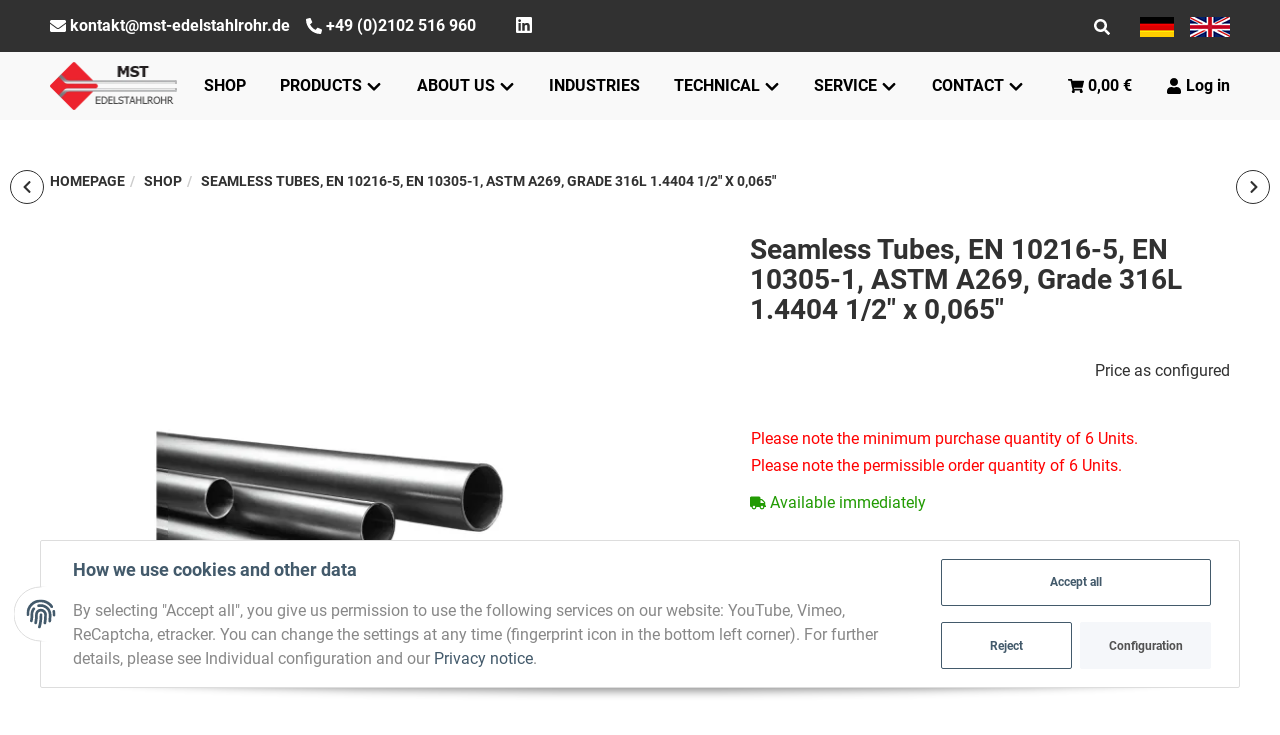

--- FILE ---
content_type: text/html; charset=utf-8
request_url: https://www.mst-edelstahlrohr.de/Seamless-Tubes-EN-10216-5-EN-10305-1-ASTM-A269-Grade-316L-14404-1-2-x-0065
body_size: 26577
content:
<!DOCTYPE html>
<html lang="en">

<head>
<script type="text/javascript" charset="UTF-8">var _etr = { signalizeServiceWorkerPath:"https://www.mst-edelstahlrohr.de/plugins/upwave_etracker_integration/frontend/sw.js", signalizeServiceWorkerScope:"https://www.mst-edelstahlrohr.de/plugins/upwave_etracker_integration/frontend/" };</script><script type="text/javascript" charset="UTF-8">var et_areas = "Homepage%2FShop";</script><script id="_etLoader" type="text/javascript" charset="UTF-8" src="//code.etracker.com/code/e.js" async data-plugin-version="JTL_1.4.0" data-secure-code="f6VXdE" data-block-cookies="true"></script>
    
        <meta http-equiv="content-type" content="text/html; charset=utf-8">
        <meta name="description" content='Seamless Tubes, EN 10216-5, EN 10305-1, ASTM A269, Grade 316L 1.4404 1/2" x 0,065" in Shop'>
                <meta name="viewport" content="width=device-width, initial-scale=1">
        <meta http-equiv="X-UA-Compatible" content="IE=edge">

                <meta name="robots" content="index, follow">
                
        <meta property="og:type" content="website">
        <meta property="og:site_name" content="Seamless Tubes, EN 10216-5, EN 10305-1, ASTM A269, Grade 316L 1.4404 ">
        <meta property="og:title" content="Seamless Tubes, EN 10216-5, EN 10305-1, ASTM A269, Grade 316L 1.4404 ">
        <meta property="og:description" content='Seamless Tubes, EN 10216-5, EN 10305-1, ASTM A269, Grade 316L 1.4404 1/2" x 0,065" in Shop'>
                    <meta property="og:image" content="https://www.mst-edelstahlrohr.de/media/image/product/78/lg/nahtlose-praezisionsrohre-en-10216-5-en-10305-1-astm-a269-werkstoff-316l-14404-1-2-x-0065-127-x-165-mm.png">
                <meta property="og:url" content="https://www.mst-edelstahlrohr.de/Seamless-Tubes-EN-10216-5-EN-10305-1-ASTM-A269-Grade-316L-14404-1-2-x-0065">
    

    <title>Seamless Tubes, EN 10216-5, EN 10305-1, ASTM A269, Grade 316L 1.4404 </title>

            <link rel="canonical" href="https://www.mst-edelstahlrohr.de/Seamless-Tubes-EN-10216-5-EN-10305-1-ASTM-A269-Grade-316L-14404-1-2-x-0065">
    
    
        <base href="https://www.mst-edelstahlrohr.de/">
    

    

                            <link rel="preload" href="https://www.mst-edelstahlrohr.de/templates/admorris_pro/fonts/fontawesome-webfont.woff2?v=4.7.0" as="font" type="font/woff2" crossorigin>
                            <link rel="preload" href="https://www.mst-edelstahlrohr.de/templates/admorris_pro/fonts/fa-solid-900.woff2" as="font" type="font/woff2" crossorigin>
            <link rel="preload" href="https://www.mst-edelstahlrohr.de/templates/admorris_pro/fonts/fa-brands-400.woff2" as="font" type="font/woff2" crossorigin>
        
                
                                                                                                        <link rel="preload" as="image" imagesrcset="https://www.mst-edelstahlrohr.de/media/image/product/78/sm/nahtlose-praezisionsrohre-en-10216-5-en-10305-1-astm-a269-werkstoff-316l-14404-1-2-x-0065-127-x-165-mm.webp 200w, https://www.mst-edelstahlrohr.de/media/image/product/78/md/nahtlose-praezisionsrohre-en-10216-5-en-10305-1-astm-a269-werkstoff-316l-14404-1-2-x-0065-127-x-165-mm.webp 600w, https://www.mst-edelstahlrohr.de/media/image/product/78/lg/nahtlose-praezisionsrohre-en-10216-5-en-10305-1-astm-a269-werkstoff-316l-14404-1-2-x-0065-127-x-165-mm.webp 1200w" imagesizes="(min-width: 1360px) 560px, (min-width: 1200px) calc((100vw - 120px) / 2 - 60px), (min-width: 991px) calc((100vw - 40px) / 2 - 60px), (min-width: 768px) calc(100vw / 2 - 40px), calc(100vw - 40px)">
        
                    <link rel="preload" as="script" href="https://www.mst-edelstahlrohr.de/templates/admorris_pro/js/lazysizes-blur.min.js?v=5.3.0">
                <link rel="preload" as="script" href="https://www.mst-edelstahlrohr.de/templates/admorris_pro/js/lazysizes.min.js?v=5.3.0">

        <script data-name="admorris-script">loadjs=function(){var l=function(){},c={},f={},u={};function o(e,n){if(e){var t=u[e];if(f[e]=n,t)for(;t.length;)t[0](e,n),t.splice(0,1)}}function s(e,n){e.call&&(e={success:e}),n.length?(e.error||l)(n):(e.success||l)(e)}function h(t,r,i,c){var o,s,e=document,n=i.async,f=(i.numRetries||0)+1,u=i.before||l,a=t.replace(/^(css|img)!/,"");c=c||0,/(^css!|\.css$)/.test(t)?(o=!0,(s=e.createElement("link")).rel="stylesheet",s.href=a):/(^img!|\.(png|gif|jpg|svg)$)/.test(t)?(s=e.createElement("img")).src=a:((s=e.createElement("script")).src=t,s.async=void 0===n||n),!(s.onload=s.onerror=s.onbeforeload=function(e){var n=e.type[0];if(o&&"hideFocus"in s)try{s.sheet.cssText.length||(n="e")}catch(e){18!=e.code&&(n="e")}if("e"==n&&(c+=1)<f)return h(t,r,i,c);r(t,n,e.defaultPrevented)})!==u(t,s)&&e.head.appendChild(s)}function t(e,n,t){var r,i;if(n&&n.trim&&(r=n),i=(r?t:n)||{},r){if(r in c)throw"LoadJS";c[r]=!0}!function(e,r,n){var t,i,c=(e=e.push?e:[e]).length,o=c,s=[];for(t=function(e,n,t){if("e"==n&&s.push(e),"b"==n){if(!t)return;s.push(e)}--c||r(s)},i=0;i<o;i++)h(e[i],t,n)}(e,function(e){s(i,e),o(r,e)},i)}return t.ready=function(e,n){return function(e,t){e=e.push?e:[e];var n,r,i,c=[],o=e.length,s=o;for(n=function(e,n){n.length&&c.push(e),--s||t(c)};o--;)r=e[o],(i=f[r])?n(r,i):(u[r]=u[r]||[]).push(n)}(e,function(e){s(n,e)}),t},t.done=function(e){o(e,[])},t.reset=function(){c={},f={},u={}},t.isDefined=function(e){return e in c},t}();function adm_loadScript(fn) {return fn();}function admorrispro_ready(fn) {if (document.readyState != 'loading'){fn();} else {document.addEventListener('DOMContentLoaded', fn);}}
        </script>
            
                        
    

    
            <link rel="icon" type="image/png" href="https://www.mst-edelstahlrohr.de/media/image/storage/opc/favicon.png">
    

    


        <script>
            window.lazySizesConfig = window.lazySizesConfig || {};
            window.lazySizesConfig.lazyClass = 'lazy';
        </script>
                    <script src="https://www.mst-edelstahlrohr.de/templates/admorris_pro/js/lazysizes-blur.min.js?v=5.3.0" async></script>
                <script src="https://www.mst-edelstahlrohr.de/templates/admorris_pro/js/lazysizes.min.js?v=5.3.0" async></script>

                <script>
            window.svgLocalStorageConfig = [{
                name: 'icons',
                path:'https://www.mst-edelstahlrohr.de/templates/admorris_pro/icons.svg',
                revision: 'f0cf3e2e1257bd35d9dcdda48b61eff1'
            },
            {
                name: 'payment-icons',
                path: 'https://www.mst-edelstahlrohr.de/templates/admorris_pro/payment-icons.svg',
                revision: '47e581a5e384a33ac540fbd92539b70b'
            }];
        </script>

        <script src="https://www.mst-edelstahlrohr.de/templates/admorris_pro/js/svgLocalStorage.min.js?v=2.0.0_2.4.29" async></script>

                            <link rel="stylesheet" href="https://www.mst-edelstahlrohr.de/templates/admorris_pro/css/font-awesome.min.css" media="print" onload="this.media='all'">
        
                            <link rel="stylesheet" href="https://www.mst-edelstahlrohr.de/templates/admorris_pro/css/font-awesome-5.min.css" media="print" onload="this.media='all'">
            <link rel="stylesheet" href="https://www.mst-edelstahlrohr.de/templates/admorris_pro/css/font-awesome-5-brands.min.css" media="print" onload="this.media='all'">
            <link rel="stylesheet" href="https://www.mst-edelstahlrohr.de/templates/admorris_pro/css/font-awesome-5-solid.min.css" media="print" onload="this.media='all'">
        
                
            
                                    
                        <style>
                @font-face{font-display:swap;font-family:'Roboto';font-style:normal;font-weight:400;src:local('Roboto'),local('Roboto-Regular'),url('https://www.mst-edelstahlrohr.de/templates/admorris_pro/fonts/roboto/roboto-v18-latin-regular.woff2') format('woff2'),url('https://www.mst-edelstahlrohr.de/templates/admorris_pro/fonts/roboto/roboto-v18-latin-regular.woff') format('woff')}@font-face{font-display:swap;font-family:'Roboto';font-style:normal;font-weight:500;src:local('Roboto Medium'),local('Roboto-Medium'),url('https://www.mst-edelstahlrohr.de/templates/admorris_pro/fonts/roboto/roboto-v18-latin-500.woff2') format('woff2'),url('https://www.mst-edelstahlrohr.de/templates/admorris_pro/fonts/roboto/roboto-v18-latin-500.woff') format('woff')}@font-face{font-display:swap;font-family:'Roboto';font-style:italic;font-weight:400;src:local('Roboto Italic'),local('Roboto-Italic'),url('https://www.mst-edelstahlrohr.de/templates/admorris_pro/fonts/roboto/roboto-v18-latin-italic.woff2') format('woff2'),url('https://www.mst-edelstahlrohr.de/templates/admorris_pro/fonts/roboto/roboto-v18-latin-italic.woff') format('woff')}@font-face{font-display:swap;font-family:'Roboto';font-style:italic;font-weight:500;src:local('Roboto Medium Italic'),local('Roboto-MediumItalic'),url('https://www.mst-edelstahlrohr.de/templates/admorris_pro/fonts/roboto/roboto-v18-latin-500italic.woff2') format('woff2'),url('https://www.mst-edelstahlrohr.de/templates/admorris_pro/fonts/roboto/roboto-v18-latin-500italic.woff') format('woff')}@font-face{font-display:swap;font-family:'Roboto';font-style:italic;font-weight:700;src:local('Roboto Bold Italic'),local('Roboto-BoldItalic'),url('https://www.mst-edelstahlrohr.de/templates/admorris_pro/fonts/roboto/roboto-v18-latin-700italic.woff2') format('woff2'),url('https://www.mst-edelstahlrohr.de/templates/admorris_pro/fonts/roboto/roboto-v18-latin-700italic.woff') format('woff')}@font-face{font-display:swap;font-family:'Roboto';font-style:normal;font-weight:700;src:local('Roboto Bold'),local('Roboto-Bold'),url('https://www.mst-edelstahlrohr.de/templates/admorris_pro/fonts/roboto/roboto-v18-latin-700.woff2') format('woff2'),url('https://www.mst-edelstahlrohr.de/templates/admorris_pro/fonts/roboto/roboto-v18-latin-700.woff') format('woff')}
            </style>
            
                 
            
                

                            
        


                                                                        <link type="text/css" href="https://www.mst-edelstahlrohr.de/templates/admorris_pro/themes/admorris/theme.css?v=a8d3dac1c87f62b873a82ce3f60509fa" rel="stylesheet">
                            
                                                <link type="text/css" href="https://www.mst-edelstahlrohr.de/plugins/netzdingeDE_auswahlassistent/frontend/css/cssCustom.css?v=2.0.0_2.4.29" rel="stylesheet">
                                    <link type="text/css" href="https://www.mst-edelstahlrohr.de/plugins/jtl_search/frontend/css/suggest.css?v=2.0.0_2.4.29" rel="stylesheet">
                                    <link type="text/css" href="https://www.mst-edelstahlrohr.de/plugins/jtl_search/frontend/css/priceslider.css?v=2.0.0_2.4.29" rel="stylesheet">
                                    <link type="text/css" href="https://www.mst-edelstahlrohr.de/plugins/jtl_paypal_commerce/frontend/css/style.css?v=2.0.0_2.4.29" rel="stylesheet">
                                    <link type="text/css" href="https://www.mst-edelstahlrohr.de/plugins/netzdingeDE_auswahlassistent/frontend/css/cssBasic.css?v=2.0.0_2.4.29" rel="stylesheet">
                                    

                

        
        <link rel="stylesheet" href="https://www.mst-edelstahlrohr.de/templates/admorris_pro/themes/base/consent.min.css" media="print" onload="this.media='all'">
                                <link rel="stylesheet" href="https://www.mst-edelstahlrohr.de/templates/admorris_pro/themes/base/animate.css" media="print" onload="this.media='all'">
        <link rel="stylesheet" href="https://www.mst-edelstahlrohr.de/templates/admorris_pro/themes/base/slick-lightbox.css" media="print" onload="this.media='all'">

                            <link rel="alternate" type="application/rss+xml" title="Newsfeed MST Edelstahlrohr GmbH" href="https://www.mst-edelstahlrohr.de/rss.xml">
                                                            <link rel="alternate" hreflang="de" href="https://www.mst-edelstahlrohr.de/Nahtlose-Praezisionsrohre-EN-10216-5-EN-10305-1-ASTM-A269-Werkstoff-316L-14404-1-2-x-0065-127-x-165-mm">
                                <link rel="alternate" hreflang="x-default" href="https://www.mst-edelstahlrohr.de/Nahtlose-Praezisionsrohre-EN-10216-5-EN-10305-1-ASTM-A269-Werkstoff-316L-14404-1-2-x-0065-127-x-165-mm">
                                            <link rel="alternate" hreflang="en" href="https://www.mst-edelstahlrohr.de/Seamless-Tubes-EN-10216-5-EN-10305-1-ASTM-A269-Grade-316L-14404-1-2-x-0065">
                                    
    

        


           
                    
            <script src="https://www.mst-edelstahlrohr.de/templates/admorris_pro/js/jquery-3.5.1.min.js"></script>
                        <script type="module">

                loadjs.done('jQuery');
            </script>
            <script type="module">
                jQuery.ajaxPrefilter( function( s ) {
                    if ( s.crossDomain ) {
                        s.contents.script = false;
                    }
                } );
            </script>
            
            

    
                            <style>
    :root {
                    --article-image-xs-width: 40px;
                --container-size: 1260px;
        
    }
</style>

    <script data-name="admorris-script">
        var templateSettings = {"header_design":"custom","cart_dropdown_images":"large","theme_default":"admorris","slider_full_width":"N","banner_full_width":"N","static_header":"Y","backgroundcolor":"#eee","qty_modify_dropdown":"Y","pagelayout":"fluid","favicon":"favicon.ico"};
            </script>


        <script data-name="admorris-settings">
        var admorris_pro_template_settings = {
            templateDir: 'https://www.mst-edelstahlrohr.de/templates/admorris_pro/',
            paginationType: '0',
            templateVersion: '2.0.0',
            sliderItems: 6,
            sliderItemsStart: 6,
            sliderItemsStartArray: [
                {
                    name: 'TopAngebot',
                    value: 0
                },
                {
                    name: 'Sonderangebote',
                    value: 0
                },
                {
                    name: 'NeuImSortiment',
                    value: 0
                },
                {
                    name: 'Bestseller',
                    value: 0
                },
            ],
            loadParallaxScript: false,
            scrollToTopButton: true,
            fixedAddToBasketButton: false,
            hoverSecondImage: false,
            easyzoom: true,
            hoverProductlist: false,
            iconFamily : {
                chevronRight: 'fontAwesome5',
                chevronLeft: 'fontAwesome5',
            },
            langVars: {
                close: 'Reject'
            }

        }
    </script>

            <script src="https://www.mst-edelstahlrohr.de/templates/admorris_pro/js/jtl.gallery.js?v=2.0.0_2.4.29" defer></script>
    
                                                    <script defer src="https://www.mst-edelstahlrohr.de/templates/admorris_pro/js/jquery.offcanvas.js?v=2.0.0_2.4.29"></script>
                    <script defer src="https://www.mst-edelstahlrohr.de/templates/admorris_pro/js/bootstrap.min.js?v=2.0.0_2.4.29"></script>
                    <script defer src="https://www.mst-edelstahlrohr.de/templates/admorris_pro/js/bootstrap-modal.js?v=2.0.0_2.4.29"></script>
                    <script defer src="https://www.mst-edelstahlrohr.de/templates/admorris_pro/js/bootstrap-toolkit.js?v=2.0.0_2.4.29"></script>
                    <script defer src="https://www.mst-edelstahlrohr.de/templates/admorris_pro/js/bootstrap-select.min.js?v=2.0.0_2.4.29"></script>
                    <script defer src="https://www.mst-edelstahlrohr.de/templates/admorris_pro/js/bootstrap-hover-dropdown.min.js?v=2.0.0_2.4.29"></script>
                    <script defer src="https://www.mst-edelstahlrohr.de/templates/admorris_pro/js/jquery.serialize-object.js?v=2.0.0_2.4.29"></script>
                    <script defer src="https://www.mst-edelstahlrohr.de/templates/admorris_pro/js/slick.js?v=2.0.0_2.4.29"></script>
                    <script defer src="https://www.mst-edelstahlrohr.de/templates/admorris_pro/js/jtl.evo.js?v=2.0.0_2.4.29"></script>
                    <script defer src="https://www.mst-edelstahlrohr.de/templates/admorris_pro/js/jtl.io.js?v=2.0.0_2.4.29"></script>
                    <script defer src="https://www.mst-edelstahlrohr.de/templates/admorris_pro/js/jtl.article.js?v=2.0.0_2.4.29"></script>
                    <script defer src="https://www.mst-edelstahlrohr.de/templates/admorris_pro/js/jtl.basket.js?v=2.0.0_2.4.29"></script>
                    <script defer src="https://www.mst-edelstahlrohr.de/templates/admorris_pro/js/admorris/app.js?v=2.0.0_2.4.29"></script>
                    <script defer src="https://www.mst-edelstahlrohr.de/templates/admorris_pro/js/typeahead.js?v=2.0.0_2.4.29"></script>
                    <script defer src="https://www.mst-edelstahlrohr.de/templates/admorris_pro/js/wow.min.js?v=2.0.0_2.4.29"></script>
                    <script defer src="https://www.mst-edelstahlrohr.de/templates/admorris_pro/js/colcade.js?v=2.0.0_2.4.29"></script>
                    <script defer src="https://www.mst-edelstahlrohr.de/templates/admorris_pro/js/slick-lightbox.min.js?v=2.0.0_2.4.29"></script>
                    <script defer src="https://www.mst-edelstahlrohr.de/templates/admorris_pro/js/parallax.min.js?v=2.0.0_2.4.29"></script>
                    <script defer src="https://www.mst-edelstahlrohr.de/templates/admorris_pro/js/jqcloud.js?v=2.0.0_2.4.29"></script>
                    <script defer src="https://www.mst-edelstahlrohr.de/templates/admorris_pro/js/consent.js?v=2.0.0_2.4.29"></script>
                    <script defer src="https://www.mst-edelstahlrohr.de/templates/admorris_pro/js/consent.youtube.js?v=2.0.0_2.4.29"></script>
                    <script defer src="https://www.mst-edelstahlrohr.de/templates/admorris_pro_child/js/custom.js?v=2.0.0_2.4.29"></script>
                            <script defer src="https://www.mst-edelstahlrohr.de/plugins/jtl_search/frontend/js/jquery.dependClass.js?v=2.0.0_2.4.29"></script>
                    <script defer src="https://www.mst-edelstahlrohr.de/plugins/jtl_search/frontend/js/jquery.slider.js?v=2.0.0_2.4.29"></script>
                    <script defer src="https://www.mst-edelstahlrohr.de/plugins/jtl_search/frontend/js/suggest.js?v=2.0.0_2.4.29"></script>
                    <script defer src="https://www.mst-edelstahlrohr.de/plugins/netzdingeDE_auswahlassistent/frontend/js/js.js?v=2.0.0_2.4.29"></script>
            

         
        <script src="https://www.mst-edelstahlrohr.de/templates/admorris_pro_child/js/custom.js?v=2.0.0_2.4.29" defer></script>
        <script type="module">
        loadjs.done('template-scripts');
    </script>

        <script>
        var loadjsDefer={success:function(){},error:function(e){},before:function(e,r){if(r.tagName=='SCRIPT'){r.setAttribute("defer",""),r.removeAttribute("async")}}};
    </script>
    <link rel="stylesheet" href="https://www.mst-edelstahlrohr.de/templates/admorris_pro/css/bootstrap-select.min.css" media="print" onload="this.media='all'">

    
            
    <script type="application/ld+json">
        {
            "@context": "https://schema.org",
            "@type": "Organization",
            "url": "https://www.mst-edelstahlrohr.de",
            "logo": "/media/image/storage/opc/logo_mst_edelstahlrohr_gmbh.png"
        }
    </script>
    

    


    <script>
        var head_conf={head:"jtl",screens:[480,768,992,1200]};
        (function(n,t){"use strict";function w(){}function u(n,t){if(n){typeof n=="object"&&(n=[].slice.call(n));for(var i=0,r=n.length;i<r;i++)t.call(n,n[i],i)}}function it(n,i){var r=Object.prototype.toString.call(i).slice(8,-1);return i!==t&&i!==null&&r===n}function s(n){return it("Function",n)}function a(n){return it("Array",n)}function et(n){var i=n.split("/"),t=i[i.length-1],r=t.indexOf("?");return r!==-1?t.substring(0,r):t}function f(n){(n=n||w,n._done)||(n(),n._done=1)}function ot(n,t,r,u){var f=typeof n=="object"?n:{test:n,success:!t?!1:a(t)?t:[t],failure:!r?!1:a(r)?r:[r],callback:u||w},e=!!f.test;return e&&!!f.success?(f.success.push(f.callback),i.load.apply(null,f.success)):e||!f.failure?u():(f.failure.push(f.callback),i.load.apply(null,f.failure)),i}function v(n){var t={},i,r;if(typeof n=="object")for(i in n)!n[i]||(t={name:i,url:n[i]});else t={name:et(n),url:n};return(r=c[t.name],r&&r.url===t.url)?r:(c[t.name]=t,t)}function y(n){n=n||c;for(var t in n)if(n.hasOwnProperty(t)&&n[t].state!==l)return!1;return!0}function st(n){n.state=ft;u(n.onpreload,function(n){n.call()})}function ht(n){n.state===t&&(n.state=nt,n.onpreload=[],rt({url:n.url,type:"cache"},function(){st(n)}))}function ct(){var n=arguments,t=n[n.length-1],r=[].slice.call(n,1),f=r[0];return(s(t)||(t=null),a(n[0]))?(n[0].push(t),i.load.apply(null,n[0]),i):(f?(u(r,function(n){s(n)||!n||ht(v(n))}),b(v(n[0]),s(f)?f:function(){i.load.apply(null,r)})):b(v(n[0])),i)}function lt(){var n=arguments,t=n[n.length-1],r={};return(s(t)||(t=null),a(n[0]))?(n[0].push(t),i.load.apply(null,n[0]),i):(u(n,function(n){n!==t&&(n=v(n),r[n.name]=n)}),u(n,function(n){n!==t&&(n=v(n),b(n,function(){y(r)&&f(t)}))}),i)}function b(n,t){if(t=t||w,n.state===l){t();return}if(n.state===tt){i.ready(n.name,t);return}if(n.state===nt){n.onpreload.push(function(){b(n,t)});return}n.state=tt;rt(n,function(){n.state=l;t();u(h[n.name],function(n){f(n)});o&&y()&&u(h.ALL,function(n){f(n)})})}function at(n){n=n||"";var t=n.split("?")[0].split(".");return t[t.length-1].toLowerCase()}function rt(t,i){function e(t){t=t||n.event;u.onload=u.onreadystatechange=u.onerror=null;i()}function o(f){f=f||n.event;(f.type==="load"||/loaded|complete/.test(u.readyState)&&(!r.documentMode||r.documentMode<9))&&(n.clearTimeout(t.errorTimeout),n.clearTimeout(t.cssTimeout),u.onload=u.onreadystatechange=u.onerror=null,i())}function s(){if(t.state!==l&&t.cssRetries<=20){for(var i=0,f=r.styleSheets.length;i<f;i++)if(r.styleSheets[i].href===u.href){o({type:"load"});return}t.cssRetries++;t.cssTimeout=n.setTimeout(s,250)}}var u,h,f;i=i||w;h=at(t.url);h==="css"?(u=r.createElement("link"),u.type="text/"+(t.type||"css"),u.rel="stylesheet",u.href=t.url,t.cssRetries=0,t.cssTimeout=n.setTimeout(s,500)):(u=r.createElement("script"),u.type="text/"+(t.type||"javascript"),u.src=t.url);u.onload=u.onreadystatechange=o;u.onerror=e;u.async=!1;u.defer=!1;t.errorTimeout=n.setTimeout(function(){e({type:"timeout"})},7e3);f=r.head||r.getElementsByTagName("head")[0];f.insertBefore(u,f.lastChild)}function vt(){for(var t,u=r.getElementsByTagName("script"),n=0,f=u.length;n<f;n++)if(t=u[n].getAttribute("data-headjs-load"),!!t){i.load(t);return}}function yt(n,t){var v,p,e;return n===r?(o?f(t):d.push(t),i):(s(n)&&(t=n,n="ALL"),a(n))?(v={},u(n,function(n){v[n]=c[n];i.ready(n,function(){y(v)&&f(t)})}),i):typeof n!="string"||!s(t)?i:(p=c[n],p&&p.state===l||n==="ALL"&&y()&&o)?(f(t),i):(e=h[n],e?e.push(t):e=h[n]=[t],i)}function e(){if(!r.body){n.clearTimeout(i.readyTimeout);i.readyTimeout=n.setTimeout(e,50);return}o||(o=!0,vt(),u(d,function(n){f(n)}))}function k(){r.addEventListener?(r.removeEventListener("DOMContentLoaded",k,!1),e()):r.readyState==="complete"&&(r.detachEvent("onreadystatechange",k),e())}var r=n.document,d=[],h={},c={},ut="async"in r.createElement("script")||"MozAppearance"in r.documentElement.style||n.opera,o,g=n.head_conf&&n.head_conf.head||"head",i=n[g]=n[g]||function(){i.ready.apply(null,arguments)},nt=1,ft=2,tt=3,l=4,p;if(r.readyState==="complete")e();else if(r.addEventListener)r.addEventListener("DOMContentLoaded",k,!1),n.addEventListener("load",e,!1);else{r.attachEvent("onreadystatechange",k);n.attachEvent("onload",e);p=!1;try{p=!n.frameElement&&r.documentElement}catch(wt){}p&&p.doScroll&&function pt(){if(!o){try{p.doScroll("left")}catch(t){n.clearTimeout(i.readyTimeout);i.readyTimeout=n.setTimeout(pt,50);return}e()}}()}i.load=i.js=ut?lt:ct;i.test=ot;i.ready=yt;i.ready(r,function(){y()&&u(h.ALL,function(n){f(n)});i.feature&&i.feature("domloaded",!0)})})(window);</script>
        
    
<meta id="upwaveEtrackerIntegrationEventData" content='{"products":{"78_0":{"id":"1270165316N","name":"Seamless Tubes, EN 10216-5, EN 10305-1, ASTM A269, Grade 316L  1.4404 1\/2\" x 0,065\"","category":["Shop"],"price":"0","currency":"EUR"}},"cart":[],"order":[],"upwaveProdId":"78_0"}'>
<script> var admorris_pluginpfad = "https://www.mst-edelstahlrohr.de/plugins/admorris_pro/frontend/", admorris_pluginversion = "2.4.29";</script><script> var admorris_shopUrl = "https://www.mst-edelstahlrohr.de";</script><script src="https://www.mst-edelstahlrohr.de/plugins/admorris_pro/frontend/js/consentManager.js?v=2.4.29" defer></script>
</head>


    


<body data-page="1" class="no-js body-offcanvas desktop-device">



<script data-name="admorris-script">
    document.querySelector('body').classList.remove('no-js');
</script>










<div id="main-wrapper" class="main-wrapper fluid">

    
    
    
                 


    
    


                

<div class="header-wrapper">
            <header class="header hidden-print container-block fixed-navbar " id="evo-nav-wrapper">
        <div id="evo-main-nav-wrapper" class="header__nav-wrapper">
            <div class="header__desktop-nav header__nav">
                <div id="header-container" class="dropdown-animation-fade-in">
                    
                        

            <div class="header-row-wrapper"><div class="header-row row-1"><div class="header__container header__container--1 container--l">

        
    
            <div data-row="1" data-column="1" class="header-row__col header-row__col--1">
                        

                                    
                    
                                                <div class="header-row__element contact">
                            

    
<ul class="header-contact inline-separator-list">
                    <li class="header__contact-item"><span id="Awjrsxd3Kl60Jew=="><script>document.getElementById("Awjrsxd3Kl60Jew==").parentNode.innerHTML="<n pynff=\"urnqre-pbagnpg__rznvy-yvax\" uers=\"znvygb:xbagnxg@zfg-rqryfgnuyebue.qr\"><fcna pynff='urnqre-pbagnpg__vpba vpba-pbagrag vpba-pbagrag--qrsnhyg vpba-pbagrag--pragre' fglyr='--fvmr: 1'><fit><hfr uers=\"#vpba-rairybcr\"\/><\/fit><\/fcna> <fcna pynff=\"urnqre-pbagnpg__grkg vpba-grkg--pragre\">xbagnxg@zfg-rqryfgnuyebue.qr<fcna><\/n>".replace(/[a-zA-Z]/g,function(c){return String.fromCharCode((c<="Z"?90:122)>=(c=c.charCodeAt(0)+13)?c:c-26);});</script></span></li>
            
                    <li class="header__contact-item"><a class="header-contact__phone-link" href="tel:+492102516960"><span class="header-contact__icon icon-content icon-content--default icon-content--center" style="--size: 1"><svg><use href="#icon-phone"></use></svg></span> <span class="header-contact__text icon-text--center">+49 (0)2102 516 960</span></a></li>
    </ul>



                        </div>


                    
                


            

                                    
                    
                                                <div class="header-row__element social-icons">
                            
<ul class="header__social-icons list-unstyled">
     
</ul>
                        </div>


                    
                


            

                                    
                    
                                                <div class="header-row__element box">
                            
<div class="header__text-box">
    <a href="https://www.linkedin.com/company/mst-edelstahlrohr-gmbh" class="btn-social btn-linkedin" title="Linkedin" target="_blank" rel="noopener"><span class="icon-content icon-content--default" style="--size: 1"><svg><use href="#icon-linkedin"></use></svg></span></a>
</div>
                        </div>


                    
                


                    </div>
    

        
    
            <div data-row="1" data-column="3" class="header-row__col header-row__col--3">
                        

                                    
                    
                                                <div class="header-row__element search">
                            


                    
                                      
              
                
                        
    <div id="search" class="header-search header-search--dropdown search-wrapper">
                    <button aria-label="Find" type="button" id="search-button-desktopLayout" aria-haspopup="true" aria-expanded="false" class="search__toggle js-toggle-search shopnav__link"><span class="icon-content icon-content--default icon-content--center shopnav__icon" style="--size: 1"><svg><use href="#icon-search"></use></svg></span></button>
                <form class="search__form js-search-form" action="https://www.mst-edelstahlrohr.de/index.php" method="get">
            <div class="search__wrapper">
                <input name="qs" type="text" id="search-header" class="search__input ac_input" placeholder="Find" autocomplete="off" aria-label="Find">
                <button type="submit" name="search" id="search-submit-button" class="search__submit" aria-label="Find">
                    <span class="icon-content icon-content--default" style="--size: 1"><svg><use href="#icon-search"></use></svg></span>
                </button>
            </div>
        </form>   
    </div>

                        </div>


                    
                


            

                                    
                    
                                                <div class="header-row__element language">
                            




    <ul id="language-selector-desktopLayout" class="language-selector language-selector--inline inline-separator-list">
        
                    <li>
                <a href="https://www.mst-edelstahlrohr.de/Nahtlose-Praezisionsrohre-EN-10216-5-EN-10305-1-ASTM-A269-Werkstoff-316L-14404-1-2-x-0065-127-x-165-mm" class="link_lang active" rel="nofollow"><img src="/templates/admorris_pro_child//themes/images/flag-German.png"></a> 
            </li>
                    <li>
                <a href="https://www.mst-edelstahlrohr.de/Seamless-Tubes-EN-10216-5-EN-10305-1-ASTM-A269-Grade-316L-14404-1-2-x-0065" class="link_lang " rel="nofollow"><img src="/templates/admorris_pro_child//themes/images/flag-English.png"></a> 
            </li>
                
    </ul>

                        </div>


                    
                


                    </div>
    </div></div></div>
    
            <div class="header-row-wrapper affix-wrapper"><div class="header-row row-2 js-affix  header-row--center-col"><div class="header__container header__container--2 container--l">

        
    
            <div data-row="2" data-column="1" class="header-row__col header-row__col--1">
                        

                                    
                    
                                                <div class="header-row__element logo">
                            
                            
                    
    <div class="header__logo header__logo--invert" id="logo-desktopLayout">
        
        <a href="https://www.mst-edelstahlrohr.de/Home" title="MST Edelstahlrohr GmbH">
                            


        
                        
        

                
        



        <picture>
        <source srcset="
                                    https://www.mst-edelstahlrohr.de/media/image/storage/opc/.srcsets/logo_mst_edelstahlrohr_gmbh-233x88.webp 233w, https://www.mst-edelstahlrohr.de/media/image/storage/opc/.srcsets/logo_mst_edelstahlrohr_gmbh-255x96.webp 255w
                                " sizes="255px" type="image/webp"></source>
            <img src="https://www.mst-edelstahlrohr.de/media/image/storage/opc/.srcsets/logo_mst_edelstahlrohr_gmbh-233x88.webp" srcset="https://www.mst-edelstahlrohr.de/media/image/storage/opc/.srcsets/logo_mst_edelstahlrohr_gmbh-233x88.png 233w, https://www.mst-edelstahlrohr.de/media/image/storage/opc/logo_mst_edelstahlrohr_gmbh.png 255w" sizes="255px" height="96" width="255" class="header__logo-img  img-responsive" alt="MST Edelstahlrohr GmbH" style="min-width: 100px;" decoding="async">
        </picture>
    


                                    


        
                        
        

                
        



        <picture>
        <source srcset="
                                    https://www.mst-edelstahlrohr.de/media/image/storage/opc/.srcsets/logo_mst_edelstahlrohr_gmbh-233x88.webp 233w, https://www.mst-edelstahlrohr.de/media/image/storage/opc/.srcsets/logo_mst_edelstahlrohr_gmbh-255x96.webp 255w
                                " sizes="255px" type="image/webp"></source>
            <img src="https://www.mst-edelstahlrohr.de/media/image/storage/opc/.srcsets/logo_mst_edelstahlrohr_gmbh-233x88.webp" srcset="https://www.mst-edelstahlrohr.de/media/image/storage/opc/.srcsets/logo_mst_edelstahlrohr_gmbh-233x88.png 233w, https://www.mst-edelstahlrohr.de/media/image/storage/opc/logo_mst_edelstahlrohr_gmbh.png 255w" sizes="255px" height="96" width="255" class="header__inverted-logo-img header__logo-img  img-responsive" alt="MST Edelstahlrohr GmbH" style="min-width: 100px;" decoding="async">
        </picture>
    


                                    </a>
        
    </div>
    
                        </div>


                    
                


                    </div>
    

        
    
            <div data-row="2" data-column="2" class="header-row__col header-row__col--2">
                        

                
                    <div class="header-row__element header-row__megamenu">
                        
<nav class="category-nav megamenu">
    <ul class="nav navbar-nav">
                    <li role="presentation" class=" active"><a href="https://www.mst-edelstahlrohr.de/Shop_1"><span class="icon-text--center"> Shop</span></a></li>
            
                    

    
<li class="dropdown dropdown-multi bs-hover-enabled disable-link">
<a href="#" title="Products" class="dropdown-toggle" data-toggle="dropdown" data-hover="dropdown" data-hover-delay="100" data-delay="300"><span class="icon-text--center">Products</span> <span class="icon-content icon-content--default icon-content--center" style="--size: 1"><svg><use href="#icon-chevronDown"></use></svg></span></a><ul class="dropdown-menu  dropdown-menu--megamenu keepopen dropdown-menu--animated dropdown-position-left "><li><div class="megamenu-content"><div class="megamenu-content__row">
<div class="megamenu-content__item"><a href="https://www.mst-edelstahlrohr.de/en/products/instrumentation-tubes">Instrumentation tubes</a></div>
<div class="megamenu-content__item"><a href="https://www.mst-edelstahlrohr.de/en/products/hydraulic-tubes">Hydraulic tubes</a></div>
<div class="megamenu-content__item"><a href="https://www.mst-edelstahlrohr.de/en/products/straight-tubing/high-pressure-tubes">High pressure tubes</a></div>
<div class="megamenu-content__item"><a href="https://www.mst-edelstahlrohr.de/en/products/straight-tubing/cleaned-tubes">Cleaned tubes</a></div>
<div class="megamenu-content__item"><a href="https://www.mst-edelstahlrohr.de/en/products/straight-tubing/high-temperature-tubes">High temperature tubes</a></div>
<div class="megamenu-content__item"><a href="https://www.mst-edelstahlrohr.de/en/products/coiled-tubing/coiled-tubes">Coiled tubes</a></div>
<div class="megamenu-content__item"><a href="https://www.mst-edelstahlrohr.de/en/products/coiled-tubing/pre-insulated-tubes">Pre insulated tubes</a></div>
<div class="megamenu-content__item"><a href="https://www.mst-edelstahlrohr.de/en/products/coiled-tubing/multi-core-tubes">Multi core tubes</a></div>
<div class="megamenu-content__item"><a href="https://www.mst-edelstahlrohr.de/en/products/coiled-tubing/control-line-tubes">Control line tubes</a></div>
<div class="megamenu-content__item"><a href="https://www.mst-edelstahlrohr.de/en/products/capillary-tubing/capillary-tubes">Capillary tubes</a></div>
<div class="megamenu-content__item"><a href="https://www.mst-edelstahlrohr.de/en/products/capillary-tubing/chromatography-tubes">Chromatography tubes</a></div>
</div></div></li></ul>
</li>
<li class="dropdown dropdown-multi bs-hover-enabled disable-link">
<a href="#" class="dropdown-toggle" data-toggle="dropdown" data-hover="dropdown" data-hover-delay="100" data-delay="300"><span class="icon-text--center">About us</span> <span class="icon-content icon-content--default icon-content--center" style="--size: 1"><svg><use href="#icon-chevronDown"></use></svg></span></a><ul class="dropdown-menu  dropdown-menu--megamenu keepopen dropdown-menu--animated dropdown-position-left "><li><div class="megamenu-content"><div class="megamenu-content__row">
<div class="megamenu-content__item"><a href="https://www.mst-edelstahlrohr.de/en/about-us/about-mst-edelstahlrohr">About MST Edelstahlrohr</a></div>
<div class="megamenu-content__item"><a href="https://www.mst-edelstahlrohr.de/en/about-us/service">Service</a></div>
<div class="megamenu-content__item"><a href="https://www.mst-edelstahlrohr.de/en/about-us/iso-certificate">ISO Certificate</a></div>
<div class="megamenu-content__item"><a href="https://www.mst-edelstahlrohr.de/en/about-us/news-events">News &amp; events</a></div>
<div class="megamenu-content__item"><a href="https://www.mst-edelstahlrohr.de/en/about-us/career">Career</a></div>
<div class="megamenu-content__item"><a href="https://www.mst-edelstahlrohr.de/en/about-us/partner">Partner</a></div>
</div></div></li></ul>
</li>
<li class=""><a href="https://www.mst-edelstahlrohr.de/en/industries"><span class="icon-text--center">Industries</span></a></li>
<li class="dropdown dropdown-multi bs-hover-enabled disable-link">
<a href="#" class="dropdown-toggle" data-toggle="dropdown" data-hover="dropdown" data-hover-delay="100" data-delay="300"><span class="icon-text--center">Technical</span> <span class="icon-content icon-content--default icon-content--center" style="--size: 1"><svg><use href="#icon-chevronDown"></use></svg></span></a><ul class="dropdown-menu  dropdown-menu--megamenu keepopen dropdown-menu--animated dropdown-position-left "><li><div class="megamenu-content"><div class="megamenu-content__row">
<div class="megamenu-content__item"><a href="https://www.mst-edelstahlrohr.de/en/technical/grades">Grades</a></div>
<div class="megamenu-content__item"><a href="https://www.mst-edelstahlrohr.de/en/technical/sizes">Sizes</a></div>
<div class="megamenu-content__item"><a href="https://www.mst-edelstahlrohr.de/en/technical/packing">Packing</a></div>
</div></div></li></ul>
</li>
<li class="dropdown dropdown-multi bs-hover-enabled disable-link">
<a href="#" class="dropdown-toggle" data-toggle="dropdown" data-hover="dropdown" data-hover-delay="100" data-delay="300"><span class="icon-text--center">Service</span> <span class="icon-content icon-content--default icon-content--center" style="--size: 1"><svg><use href="#icon-chevronDown"></use></svg></span></a><ul class="dropdown-menu  dropdown-menu--megamenu keepopen dropdown-menu--animated dropdown-position-left "><li><div class="megamenu-content"><div class="megamenu-content__row">
<div class="megamenu-content__item"><a href="https://www.mst-edelstahlrohr.de/en/service/tube-standards">Tube standards</a></div>
<div class="megamenu-content__item"><a href="https://www.mst-edelstahlrohr.de/en/service/certification">Certification</a></div>
<div class="megamenu-content__item"><a href="https://www.mst-edelstahlrohr.de/en/service/hardness-equivalents">Hardness equivalents</a></div>
<div class="megamenu-content__item"><a href="https://www.mst-edelstahlrohr.de/en/service/bwg-swg-conversion">BWG &amp; SWG Conversion</a></div>
<div class="megamenu-content__item"><a href="https://www.mst-edelstahlrohr.de/en/service/types-of-corrosion">Types of corrosion</a></div>
<div class="megamenu-content__item"><a href="https://www.mst-edelstahlrohr.de/en/service/elements-symbolshtml">Elements &amp; symbols</a></div>
<div class="megamenu-content__item"><a href="https://www.mst-edelstahlrohr.de/en/service/calculation-of-tube-weight">Calculation of tube weight</a></div>
<div class="megamenu-content__item"><a href="https://www.mst-edelstahlrohr.de/en/service/conversion-factors">Conversion factors</a></div>
<div class="megamenu-content__item"><a href="https://www.mst-edelstahlrohr.de/en/service/pressure-calculation">Pressure calculation</a></div>
<div class="megamenu-content__item"><a href="https://www.mst-edelstahlrohr.de/en/service/tolerances">Tolerances</a></div>
</div></div></li></ul>
</li>
<li class="dropdown dropdown-multi bs-hover-enabled disable-link">
<a href="#" class="dropdown-toggle" data-toggle="dropdown" data-hover="dropdown" data-hover-delay="100" data-delay="300"><span class="icon-text--center">Contact</span> <span class="icon-content icon-content--default icon-content--center" style="--size: 1"><svg><use href="#icon-chevronDown"></use></svg></span></a><ul class="dropdown-menu  dropdown-menu--megamenu keepopen dropdown-menu--animated dropdown-position-left "><li><div class="megamenu-content"><div class="megamenu-content__row">
<div class="megamenu-content__item"><a href="https://www.mst-edelstahlrohr.de/en/contact/contact-person">Contact person</a></div>
<div class="megamenu-content__item"><a href="https://www.mst-edelstahlrohr.de/en/contact/contact-form" rel="nofollow">Contact form</a></div>
<div class="megamenu-content__item"><a href="https://goo.gl/maps/3iPwJM7wKZGSDEJq5">Journey</a></div>
<div class="megamenu-content__item"><a href="https://merinox.nl/">Merinox B.V.</a></div>
<div class="megamenu-content__item"><a href="https://merinox.nl/en/">Merinox Ltd</a></div>
</div></div></li></ul>
</li>
            
            </ul>
</nav>
                    </div>

                


                    </div>
    

        
    
            <div data-row="2" data-column="3" class="header-row__col header-row__col--3">
                        

                                    
                    
                                                <div class="header-row__element comparelist header-row__element--shopnav">
                            
                                                            
        <ul class="header-shop-nav nav horizontal"><li class="compare-list-menu"></ul>
    
                        </div>


                    
                


            

                                    
                    
                                                <div class="header-row__element cart header-row__element--shopnav">
                            



<ul class="header-shop-nav nav navbar-nav horizontal"><li class="cart-menu dropdown" data-toggle="basket-items">
    

<a id="cart-dropdown-button" href="https://www.mst-edelstahlrohr.de/Cart" class="shopnav__link dropdown-toggle" data-toggle="dropdown" title="Basket" aria-expanded="false" aria-haspopup="true"><span class="icon-content icon-content--default icon-content--center shopnav__icon" style="--size: 1"><svg><use href="#icon-shoppingCart"></use></svg></span> <span class="shopping-cart-label hidden-sm hidden-xs icon-text--center"> 0,00 €</span> </a><div class="cart-dropdown dropdown-menu dropdown-menu-right dropdown-menu--animated" aria-labelledby="cart-dropdown-button">
            <div class="cart-dropdown__wrapper">
            <a class="cart-dropdown__empty-note" href="https://www.mst-edelstahlrohr.de/Cart" title="There are no items in the basket.">There are no items in the basket.</a>
        </div>
        
    
            
    </div>
</li></ul>


                        </div>


                    
                


            

                                    
                    
                                                <div class="header-row__element account header-row__element--shopnav">
                            


<ul class="header-shop-nav nav navbar-nav horizontal"><li class="dropdown">
<a href="#" class="shopnav__link dropdown-toggle" data-toggle="dropdown" title="Log in"><span class="icon-content icon-content--default icon-content--center  shopnav__icon" style="--size: 1"><svg><use href="#icon-user"></use></svg></span> <span class="shopnav__label icon-text--center">Log in</span>                 </a><div id="login-dropdown" class="login-dropdown dropdown-menu dropdown-menu-right dropdown-menu--animated">
<form action="https://www.mst-edelstahlrohr.de/My-account" method="post" class="form evo-validate">
<input type="hidden" class="jtl_token" name="jtl_token" value="411484f41fce8c488fa35f22c62e8c3b566a33b83d63a763059cb922f48f6ad5"><fieldset id="quick-login">
<div class="form-group"><input type="email" name="email" id="email_quick" class="form-control" placeholder="Email address" required autocomplete="username"></div>
<div class="form-group"><input type="password" name="passwort" id="password_quick" class="form-control" placeholder="Password" required autocomplete="current-password"></div>
<a class="password-forgotten" href="https://www.mst-edelstahlrohr.de/Forgot-password" rel="nofollow" title="Forgot password">Forgot password</a><div class="form-group">
<input type="hidden" name="login" value="1"><button type="submit" id="submit-btn" class="btn btn-primary btn-block"><span class="icon-content icon-content--default icon-content--center" style="--size: 1"><svg><use href="#icon-user"></use></svg></span>  <span class="icon-text--center">Log in</span></button>
</div>
</fieldset>
</form>
<a href="https://www.mst-edelstahlrohr.de/Register" title="Register now!" class="btn btn-link btn-block"><span class="icon-content icon-content--default icon-content--center" style="--size: 1"><svg><use href="#icon-signIn"></use></svg></span>  <span class="icon-text--center"> Register now!</span></a>
</div>
</li></ul>
                        </div>


                    
                


                    </div>
    </div></div></div>
    
                        
                </div>            </div>

            <div id="shop-nav-xs" class="header__mobile-nav header__nav mobile-navbar  ">
                

            <div class="header-row-wrapper"><div class="header-row row-1"><div class="header__container header__container--1 container--l">

        
    
            <div data-row="1" data-column="2" class="header-row__col header-row__col--2">
                        

                                    
                    
                                                <div class="header-row__element  header-row__element--mobile language">
                            




    <ul id="language-selector-mobileLayout" class="language-selector language-selector--inline inline-separator-list">
        
                    <li>
                <a href="https://www.mst-edelstahlrohr.de/Nahtlose-Praezisionsrohre-EN-10216-5-EN-10305-1-ASTM-A269-Werkstoff-316L-14404-1-2-x-0065-127-x-165-mm" class="link_lang active" rel="nofollow"><img src="/templates/admorris_pro_child//themes/images/flag-German.png"></a> 
            </li>
                    <li>
                <a href="https://www.mst-edelstahlrohr.de/Seamless-Tubes-EN-10216-5-EN-10305-1-ASTM-A269-Grade-316L-14404-1-2-x-0065" class="link_lang " rel="nofollow"><img src="/templates/admorris_pro_child//themes/images/flag-English.png"></a> 
            </li>
                
    </ul>

                        </div>


                    
                


                    </div>
    </div></div></div>
    
            <div class="header-row-wrapper affix-wrapper"><div class="header-row row-2 js-affix-mobile"><div class="header__container header__container--2 container--l">

        
    
            <div data-row="2" data-column="1" class="header-row__col header-row__col--1">
                        

                                    
                    
                                                <div class="header-row__element  header-row__element--mobile logo">
                            
                            
                    
    <div class="header__logo header__logo--invert" id="logo-mobileLayout">
        
        <a href="https://www.mst-edelstahlrohr.de/Home" title="MST Edelstahlrohr GmbH">
                            


        
                        
        

                
        



        <picture>
        <source srcset="
                                    https://www.mst-edelstahlrohr.de/media/image/storage/opc/.srcsets/logo_mst_edelstahlrohr_gmbh-233x88.webp 233w, https://www.mst-edelstahlrohr.de/media/image/storage/opc/.srcsets/logo_mst_edelstahlrohr_gmbh-255x96.webp 255w
                                " sizes="150px" type="image/webp"></source>
            <img src="https://www.mst-edelstahlrohr.de/media/image/storage/opc/.srcsets/logo_mst_edelstahlrohr_gmbh-233x88.webp" srcset="https://www.mst-edelstahlrohr.de/media/image/storage/opc/.srcsets/logo_mst_edelstahlrohr_gmbh-233x88.png 233w, https://www.mst-edelstahlrohr.de/media/image/storage/opc/logo_mst_edelstahlrohr_gmbh.png 255w" sizes="150px" height="96" width="255" class="header__logo-img  img-responsive" alt="MST Edelstahlrohr GmbH" style="min-width: 100px;" decoding="async">
        </picture>
    


                                    


        
                        
        

                
        



        <picture>
        <source srcset="
                                    https://www.mst-edelstahlrohr.de/media/image/storage/opc/.srcsets/logo_mst_edelstahlrohr_gmbh-233x88.webp 233w, https://www.mst-edelstahlrohr.de/media/image/storage/opc/.srcsets/logo_mst_edelstahlrohr_gmbh-255x96.webp 255w
                                " sizes="150px" type="image/webp"></source>
            <img src="https://www.mst-edelstahlrohr.de/media/image/storage/opc/.srcsets/logo_mst_edelstahlrohr_gmbh-233x88.webp" srcset="https://www.mst-edelstahlrohr.de/media/image/storage/opc/.srcsets/logo_mst_edelstahlrohr_gmbh-233x88.png 233w, https://www.mst-edelstahlrohr.de/media/image/storage/opc/logo_mst_edelstahlrohr_gmbh.png 255w" sizes="150px" height="96" width="255" class="header__inverted-logo-img header__logo-img  img-responsive" alt="MST Edelstahlrohr GmbH" style="min-width: 100px;" decoding="async">
        </picture>
    


                                    </a>
        
    </div>
    
                        </div>


                    
                


                    </div>
    

        
    
            <div data-row="2" data-column="3" class="header-row__col header-row__col--3">
                        

                                    
                    
                                                <div class="header-row__element  header-row__element--mobile search">
                            


                    
                                    
        
        
        
                        
    <div id="mobile-search" class="header-search header-search--dropdown search-wrapper">
                    <button aria-label="Find" type="button" id="search-button-mobileLayout" aria-haspopup="true" aria-expanded="false" class="search__toggle js-toggle-search shopnav__link"><span class="icon-content icon-content--default icon-content--center shopnav__icon" style="--size: 1"><svg><use href="#icon-search"></use></svg></span></button>
                <form class="search__form js-search-form" action="https://www.mst-edelstahlrohr.de/index.php" method="get">
            <div class="search__wrapper">
                <input name="qs" type="text" id="search-header-mobile-top" class="search__input ac_input" placeholder="Find" autocomplete="off" aria-label="Find">
                <button type="submit" name="search" id="mobile-search-submit-button" class="search__submit" aria-label="Find">
                    <span class="icon-content icon-content--default" style="--size: 1"><svg><use href="#icon-search"></use></svg></span>
                </button>
            </div>
        </form>   
    </div>

                        </div>


                    
                


            

                                    
                    
                                                <div class="header-row__element  header-row__element--mobile offcanvas-button">
                            
    <button type="button" class="offcanvas-toggle header__offcanvas-toggle" data-toggle="offcanvas" data-target="#navbar-offcanvas" aria-haspopup="true" aria-expanded="false">
        <span class="icon-content icon-content--default" style="--size: 1"><svg><use href="#icon-bars"></use></svg></span>

        <span class="sr-only">
            All categories
        </span>
    </button>

                        </div>


                    
                


                    </div>
    </div></div></div>
    
                </div>

            
<div class="offcanvas-nav offcanvas-nav--menu" id="navbar-offcanvas">
    <nav class="navbar navbar-default navbar-offcanvas">
    <div class="nav text-right"><button type="button" class="btn btn-offcanvas btn-close navbar-btn"><span class="icon-content icon-content--default" style="--size: 1"><svg><use href="#icon-cross"></use></svg></span></button></div>
<ul class="sidebar-offcanvas nav">
<li class="offcanvas-nav__group"><ul class="nav">
<li class="offcanvas-nav__element signout">


</li>
<li class="offcanvas-nav__element cart">


    <a href="https://www.mst-edelstahlrohr.de/Cart" title="Basket" class="shopnav__link"><span class="icon-content icon-content--default icon-content--center shopnav__icon" style="--size: 1"><svg><use href="#icon-shoppingCart"></use></svg></span> <span class="shopnav__label icon-text--center">Basket</span></a>
</li>
<li class="offcanvas-nav__element account">


<a href="https://www.mst-edelstahlrohr.de/My-account" title="My Account" class="shopnav__link"><span class="icon-content icon-content--default icon-content--center shopnav__icon" style="--size: 1"><svg><use href="#icon-user"></use></svg></span> <span class="shopnav__label icon-text--center">Log in</span></a>
</li>
<li class="offcanvas-nav__element wishlist">
    </li>
<li class="offcanvas-nav__element currency">

</li>
</ul></li>
<li class="offcanvas-nav__group offcanvas-nav__group--stretch"><ul class="nav"><li class="offcanvas-nav__element categories">

    <div class="navbar-categories">
        <ul class="nav nav--offcanvas">
            
                        <li class="active"> <a href="https://www.mst-edelstahlrohr.de/Shop_1" data-ref="18"><span class="icon-text--center"> Shop</span></a>
</li>            
        </ul>
    </div>

</li></ul></li>
<li class="offcanvas-nav__group"><ul class="nav">
<li class="offcanvas-nav__element manufacturers">
        

                    
                        </li>
<li class="offcanvas-nav__element cms-megamenu">
     <ul class="nav nav--offcanvas">
        
<li class="dropdown dropdown-multi bs-hover-enabled disable-link">
<a href="#" title="Products" class="dropdown-toggle" data-toggle="dropdown"><span class="icon-text--center">Products</span> <span class="icon-content icon-content--default icon-content--center" style="--size: 1"><svg><use href="#icon-chevronDown"></use></svg></span></a><ul class="dropdown-menu  dropdown-menu--megamenu keepopen dropdown-position-left "><li><div class="megamenu-content"><div class="megamenu-content__row">
<div class="megamenu-content__item"><a href="https://www.mst-edelstahlrohr.de/en/products/instrumentation-tubes">Instrumentation tubes</a></div>
<div class="megamenu-content__item"><a href="https://www.mst-edelstahlrohr.de/en/products/hydraulic-tubes">Hydraulic tubes</a></div>
<div class="megamenu-content__item"><a href="https://www.mst-edelstahlrohr.de/en/products/straight-tubing/high-pressure-tubes">High pressure tubes</a></div>
<div class="megamenu-content__item"><a href="https://www.mst-edelstahlrohr.de/en/products/straight-tubing/cleaned-tubes">Cleaned tubes</a></div>
<div class="megamenu-content__item"><a href="https://www.mst-edelstahlrohr.de/en/products/straight-tubing/high-temperature-tubes">High temperature tubes</a></div>
<div class="megamenu-content__item"><a href="https://www.mst-edelstahlrohr.de/en/products/coiled-tubing/coiled-tubes">Coiled tubes</a></div>
<div class="megamenu-content__item"><a href="https://www.mst-edelstahlrohr.de/en/products/coiled-tubing/pre-insulated-tubes">Pre insulated tubes</a></div>
<div class="megamenu-content__item"><a href="https://www.mst-edelstahlrohr.de/en/products/coiled-tubing/multi-core-tubes">Multi core tubes</a></div>
<div class="megamenu-content__item"><a href="https://www.mst-edelstahlrohr.de/en/products/coiled-tubing/control-line-tubes">Control line tubes</a></div>
<div class="megamenu-content__item"><a href="https://www.mst-edelstahlrohr.de/en/products/capillary-tubing/capillary-tubes">Capillary tubes</a></div>
<div class="megamenu-content__item"><a href="https://www.mst-edelstahlrohr.de/en/products/capillary-tubing/chromatography-tubes">Chromatography tubes</a></div>
</div></div></li></ul>
</li>
<li class="dropdown dropdown-multi bs-hover-enabled disable-link">
<a href="#" class="dropdown-toggle" data-toggle="dropdown"><span class="icon-text--center">About us</span> <span class="icon-content icon-content--default icon-content--center" style="--size: 1"><svg><use href="#icon-chevronDown"></use></svg></span></a><ul class="dropdown-menu  dropdown-menu--megamenu keepopen dropdown-position-left "><li><div class="megamenu-content"><div class="megamenu-content__row">
<div class="megamenu-content__item"><a href="https://www.mst-edelstahlrohr.de/en/about-us/about-mst-edelstahlrohr">About MST Edelstahlrohr</a></div>
<div class="megamenu-content__item"><a href="https://www.mst-edelstahlrohr.de/en/about-us/service">Service</a></div>
<div class="megamenu-content__item"><a href="https://www.mst-edelstahlrohr.de/en/about-us/iso-certificate">ISO Certificate</a></div>
<div class="megamenu-content__item"><a href="https://www.mst-edelstahlrohr.de/en/about-us/news-events">News &amp; events</a></div>
<div class="megamenu-content__item"><a href="https://www.mst-edelstahlrohr.de/en/about-us/career">Career</a></div>
<div class="megamenu-content__item"><a href="https://www.mst-edelstahlrohr.de/en/about-us/partner">Partner</a></div>
</div></div></li></ul>
</li>
<li class=""><a href="https://www.mst-edelstahlrohr.de/en/industries"><span class="icon-text--center">Industries</span></a></li>
<li class="dropdown dropdown-multi bs-hover-enabled disable-link">
<a href="#" class="dropdown-toggle" data-toggle="dropdown"><span class="icon-text--center">Technical</span> <span class="icon-content icon-content--default icon-content--center" style="--size: 1"><svg><use href="#icon-chevronDown"></use></svg></span></a><ul class="dropdown-menu  dropdown-menu--megamenu keepopen dropdown-position-left "><li><div class="megamenu-content"><div class="megamenu-content__row">
<div class="megamenu-content__item"><a href="https://www.mst-edelstahlrohr.de/en/technical/grades">Grades</a></div>
<div class="megamenu-content__item"><a href="https://www.mst-edelstahlrohr.de/en/technical/sizes">Sizes</a></div>
<div class="megamenu-content__item"><a href="https://www.mst-edelstahlrohr.de/en/technical/packing">Packing</a></div>
</div></div></li></ul>
</li>
<li class="dropdown dropdown-multi bs-hover-enabled disable-link">
<a href="#" class="dropdown-toggle" data-toggle="dropdown"><span class="icon-text--center">Service</span> <span class="icon-content icon-content--default icon-content--center" style="--size: 1"><svg><use href="#icon-chevronDown"></use></svg></span></a><ul class="dropdown-menu  dropdown-menu--megamenu keepopen dropdown-position-left "><li><div class="megamenu-content"><div class="megamenu-content__row">
<div class="megamenu-content__item"><a href="https://www.mst-edelstahlrohr.de/en/service/tube-standards">Tube standards</a></div>
<div class="megamenu-content__item"><a href="https://www.mst-edelstahlrohr.de/en/service/certification">Certification</a></div>
<div class="megamenu-content__item"><a href="https://www.mst-edelstahlrohr.de/en/service/hardness-equivalents">Hardness equivalents</a></div>
<div class="megamenu-content__item"><a href="https://www.mst-edelstahlrohr.de/en/service/bwg-swg-conversion">BWG &amp; SWG Conversion</a></div>
<div class="megamenu-content__item"><a href="https://www.mst-edelstahlrohr.de/en/service/types-of-corrosion">Types of corrosion</a></div>
<div class="megamenu-content__item"><a href="https://www.mst-edelstahlrohr.de/en/service/elements-symbolshtml">Elements &amp; symbols</a></div>
<div class="megamenu-content__item"><a href="https://www.mst-edelstahlrohr.de/en/service/calculation-of-tube-weight">Calculation of tube weight</a></div>
<div class="megamenu-content__item"><a href="https://www.mst-edelstahlrohr.de/en/service/conversion-factors">Conversion factors</a></div>
<div class="megamenu-content__item"><a href="https://www.mst-edelstahlrohr.de/en/service/pressure-calculation">Pressure calculation</a></div>
<div class="megamenu-content__item"><a href="https://www.mst-edelstahlrohr.de/en/service/tolerances">Tolerances</a></div>
</div></div></li></ul>
</li>
<li class="dropdown dropdown-multi bs-hover-enabled disable-link">
<a href="#" class="dropdown-toggle" data-toggle="dropdown"><span class="icon-text--center">Contact</span> <span class="icon-content icon-content--default icon-content--center" style="--size: 1"><svg><use href="#icon-chevronDown"></use></svg></span></a><ul class="dropdown-menu  dropdown-menu--megamenu keepopen dropdown-position-left "><li><div class="megamenu-content"><div class="megamenu-content__row">
<div class="megamenu-content__item"><a href="https://www.mst-edelstahlrohr.de/en/contact/contact-person">Contact person</a></div>
<div class="megamenu-content__item"><a href="https://www.mst-edelstahlrohr.de/en/contact/contact-form" rel="nofollow">Contact form</a></div>
<div class="megamenu-content__item"><a href="https://goo.gl/maps/3iPwJM7wKZGSDEJq5">Journey</a></div>
<div class="megamenu-content__item"><a href="https://merinox.nl/">Merinox B.V.</a></div>
<div class="megamenu-content__item"><a href="https://merinox.nl/en/">Merinox Ltd</a></div>
</div></div></li></ul>
</li>    </ul>
</li>
<li class="offcanvas-nav__element cms-links">

                    <ul class="nav nav--offcanvas">
                    </ul>
    </li>
<li class="offcanvas-nav__element social-icons">
<ul class="header__social-icons list-unstyled">
     
</ul>
</li>
</ul></li>
</ul>
    </nav>
</div>





        </div>    </header>

    
    
    
</div>    






    







    
    <div id="content-wrapper" class="main-content-wrapper">
    



    

        
    
    <div class="container-fluid container--m">
    


    
                    <div class="visible-lg product-pagination next">
                                    <a class="nav-button nav-button__next" href="https://www.mst-edelstahlrohr.de/Seamless-Tubes-EN-10216-5-EN-10305-1-ASTM-A269-Grade-316L-14404-1-2-x-0080-0083" title='Seamless Tubes, EN 10216-5, EN 10305-1, ASTM A269, Grade 316L  1.4404 1/2" x 0,080/0,083"'> <span class="icon-content icon-content--default icon-content--center icon-arrow--left" style="--size: 1"><svg><use href="#icon-chevronRight"></use></svg></span></a>
                            </div>
            <div class="visible-lg product-pagination previous">
                                    <a class="nav-button nav-button__previous" href="https://www.mst-edelstahlrohr.de/Seamless-Tubes-EN-10216-5-EN-10305-1-ASTM-A269-Grade-316L-14404-1-2-x-0048-0049" title='Seamless Tubes, EN 10216-5, EN 10305-1, ASTM A269, Grade 316L  1.4404 1/2" x 0,048/0,049"'> <span class="icon-content icon-content--default icon-content--center icon-arrow--right" style="--size: 1"><svg><use href="#icon-chevronLeft"></use></svg></span></a>
                            </div>
            

    
    <div class="row">
    


    
    <div id="content" class="main-content col-xs-12">
    


    

    
        
    <script type="application/ld+json">
        {
            
                "@context": "http://schema.org",
                "@type": "Product",
                "name": "Seamless Tubes, EN 10216-5, EN 10305-1, ASTM A269, Grade 316L  1.4404 1/2&amp;quot; x 0,065&amp;quot;",
                "image": [
                                                                    "https://www.mst-edelstahlrohr.de/media/image/product/78/lg/nahtlose-praezisionsrohre-en-10216-5-en-10305-1-astm-a269-werkstoff-316l-14404-1-2-x-0065-127-x-165-mm.png"
                                    ],
                "url": "https://www.mst-edelstahlrohr.de/Seamless-Tubes-EN-10216-5-EN-10305-1-ASTM-A269-Grade-316L-14404-1-2-x-0065",
                
                "description": "",
                
                
                    "sku": "1270165316N",
                
                
                                                        
                
                    "brand": {
                        "@type": "Brand",
                        "name": ""
                                                    ,
                            "url": ""
                                                                    },
                
                
                    "offers": {
                        "@type": "Offer",
                        "price": "0",
                        "priceCurrency": "EUR",
                        
                            "availability": "https://schema.org/InStock",
                        
                        "businessFunction": "http://purl.org/goodrelations/v1#Sell",
                        "url": "https://www.mst-edelstahlrohr.de/Seamless-Tubes-EN-10216-5-EN-10305-1-ASTM-A269-Grade-316L-14404-1-2-x-0065"
                                            }
                
                            
        }
    </script>
    


            <div id="result-wrapper" data-wrapper="true">
        
    
    


        


    





    <form id="buy_form" method="post" action="https://www.mst-edelstahlrohr.de/Seamless-Tubes-EN-10216-5-EN-10305-1-ASTM-A269-Grade-316L-14404-1-2-x-0065" class="evo-validate">
        <input type="hidden" class="jtl_token" name="jtl_token" value="411484f41fce8c488fa35f22c62e8c3b566a33b83d63a763059cb922f48f6ad5">
        
             
    <div class="breadcrumb-wrapper" itemscope><ol id="breadcrumb" class="breadcrumb" itemprop="breadcrumb" itemscope itemtype="http://schema.org/BreadcrumbList">
<li class="breadcrumb-item first" itemprop="itemListElement" itemscope itemtype="http://schema.org/ListItem">
<a itemprop="item" href="/" title="Homepage"><span itemprop="name" class="">Homepage</span></a><meta itemprop="position" content="1">
</li>
<li class="breadcrumb-item" itemprop="itemListElement" itemscope itemtype="http://schema.org/ListItem">
<a itemprop="item" href="https://www.mst-edelstahlrohr.de/Shop_1" title="Shop"><span itemprop="name">Shop</span></a><meta itemprop="position" content="2">
</li>
<li class="breadcrumb-item last" itemprop="itemListElement" itemscope itemtype="http://schema.org/ListItem">
<a itemprop="item" href="Seamless-Tubes-EN-10216-5-EN-10305-1-ASTM-A269-Grade-316L-14404-1-2-x-0065" title='Seamless Tubes, EN 10216-5, EN 10305-1, ASTM A269, Grade 316L  1.4404 1/2" x 0,065"'><span itemprop="name">Seamless Tubes, EN 10216-5, EN 10305-1, ASTM A269, Grade 316L  1.4404 1/2" x 0,065"</span></a><meta itemprop="position" content="3">
</li>
</ol></div>                <div class="row product-primary" id="product-offer">
                <div class="product-gallery col-sm-6 col-md-7 col-lg-6">
                    
                    
                        


<div class="productdetails-gallery is-loading carousel vertical slide " data-ride="carousel" data-interval="0">
    
    <div class="productdetails-gallery__main-image">
        <div id="gallery" class="product-images slick-smooth-loading" data-slick-type="gallery">
                            <div class="easyzoom" data-src="https://www.mst-edelstahlrohr.de/media/image/product/78/lg/nahtlose-praezisionsrohre-en-10216-5-en-10305-1-astm-a269-werkstoff-316l-14404-1-2-x-0065-127-x-165-mm.png" title='Seamless Tubes, EN 10216-5, EN 10305-1, ASTM A269, Grade 316L  1.4404 1/2" x 0,065"'><a href="https://www.mst-edelstahlrohr.de/media/image/product/78/lg/nahtlose-praezisionsrohre-en-10216-5-en-10305-1-astm-a269-werkstoff-316l-14404-1-2-x-0065-127-x-165-mm.png" title='Seamless Tubes, EN 10216-5, EN 10305-1, ASTM A269, Grade 316L  1.4404 1/2" x 0,065"'>



        

                                            

        <picture>
        <source srcset="
                                    https://www.mst-edelstahlrohr.de/media/image/product/78/sm/nahtlose-praezisionsrohre-en-10216-5-en-10305-1-astm-a269-werkstoff-316l-14404-1-2-x-0065-127-x-165-mm.webp 200w,
                                https://www.mst-edelstahlrohr.de/media/image/product/78/md/nahtlose-praezisionsrohre-en-10216-5-en-10305-1-astm-a269-werkstoff-316l-14404-1-2-x-0065-127-x-165-mm.webp 600w,
                                https://www.mst-edelstahlrohr.de/media/image/product/78/lg/nahtlose-praezisionsrohre-en-10216-5-en-10305-1-astm-a269-werkstoff-316l-14404-1-2-x-0065-127-x-165-mm.webp 1200w
                                " sizes="(min-width: 1360px) 620px, (min-width: 1200px) calc((100vw - 120px) / 2), (min-width: 768px) calc(100vw / 2 - 40px), calc(100vw - 40px)" type="image/webp"></source>
            <img src="https://www.mst-edelstahlrohr.de/media/image/product/78/md/nahtlose-praezisionsrohre-en-10216-5-en-10305-1-astm-a269-werkstoff-316l-14404-1-2-x-0065-127-x-165-mm.png" srcset="https://www.mst-edelstahlrohr.de/media/image/product/78/sm/nahtlose-praezisionsrohre-en-10216-5-en-10305-1-astm-a269-werkstoff-316l-14404-1-2-x-0065-127-x-165-mm.png 200w,
                                https://www.mst-edelstahlrohr.de/media/image/product/78/md/nahtlose-praezisionsrohre-en-10216-5-en-10305-1-astm-a269-werkstoff-316l-14404-1-2-x-0065-127-x-165-mm.png 600w,
                                https://www.mst-edelstahlrohr.de/media/image/product/78/lg/nahtlose-praezisionsrohre-en-10216-5-en-10305-1-astm-a269-werkstoff-316l-14404-1-2-x-0065-127-x-165-mm.png 1200w" sizes="(min-width: 1360px) 620px, (min-width: 1200px) calc((100vw - 120px) / 2), (min-width: 768px) calc(100vw / 2 - 40px), calc(100vw - 40px)" height="1200" width="1200" class="gallery-img onload-gallery-image  progressive-src img-responsive" alt='Seamless Tubes, EN 10216-5, EN 10305-1, ASTM A269, Grade 316L  1.4404 1/2" x 0,065"' style="background-size:cover; background-image:url(&quot;data:image/svg+xml;charset=utf-8,%3Csvg xmlns='http%3A//www.w3.org/2000/svg' xmlns%3Axlink='http%3A//www.w3.org/1999/xlink' viewBox='0 0 40 40'%3E%3Cfilter id='b' color-interpolation-filters='sRGB'%3E%3CfeGaussianBlur stdDeviation='.5'%3E%3C/feGaussianBlur%3E%3CfeComponentTransfer%3E%3CfeFuncA type='discrete' tableValues='1 1'%3E%3C/feFuncA%3E%3C/feComponentTransfer%3E%3C/filter%3E%3Cimage filter='url(%23b)' x='0' y='0' height='100%25' width='100%25' xlink%3Ahref='[data-uri]'%3E%3C/image%3E%3C/svg%3E&quot;)" data-list='{"xs":{"src":"https:\/\/www.mst-edelstahlrohr.de\/media\/image\/product\/78\/xs\/nahtlose-praezisionsrohre-en-10216-5-en-10305-1-astm-a269-werkstoff-316l-14404-1-2-x-0065-127-x-165-mm.png","size":{"width":40,"height":40},"type":3,"alt":"Seamless Tubes, EN 10216-5, EN 10305-1, ASTM A269, Grade 316L  1.4404 1\/2" x 0,065""},"sm":{"src":"https:\/\/www.mst-edelstahlrohr.de\/media\/image\/product\/78\/sm\/nahtlose-praezisionsrohre-en-10216-5-en-10305-1-astm-a269-werkstoff-316l-14404-1-2-x-0065-127-x-165-mm.png","size":{"width":200,"height":200},"type":3,"alt":"Seamless Tubes, EN 10216-5, EN 10305-1, ASTM A269, Grade 316L  1.4404 1\/2" x 0,065""},"md":{"src":"https:\/\/www.mst-edelstahlrohr.de\/media\/image\/product\/78\/md\/nahtlose-praezisionsrohre-en-10216-5-en-10305-1-astm-a269-werkstoff-316l-14404-1-2-x-0065-127-x-165-mm.png","size":{"width":600,"height":600},"type":3,"alt":"Seamless Tubes, EN 10216-5, EN 10305-1, ASTM A269, Grade 316L  1.4404 1\/2" x 0,065""},"lg":{"src":"https:\/\/www.mst-edelstahlrohr.de\/media\/image\/product\/78\/lg\/nahtlose-praezisionsrohre-en-10216-5-en-10305-1-astm-a269-werkstoff-316l-14404-1-2-x-0065-127-x-165-mm.png","size":{"width":1200,"height":1200},"type":3,"alt":"Seamless Tubes, EN 10216-5, EN 10305-1, ASTM A269, Grade 316L  1.4404 1\/2" x 0,065""}}' data-index="0" decoding="async">
        </picture>
    

</a></div>
                    </div>
    </div>
    

    
            


    
                    
</div>




<div class="pswp" tabindex="-1" role="dialog" aria-hidden="true">

    <div class="pswp__bg"></div>

    <div class="pswp__scroll-wrap">

        <div class="pswp__container">
            <div class="pswp__item"></div>
            <div class="pswp__item"></div>
            <div class="pswp__item"></div>
        </div>

        <div class="pswp__ui pswp__ui--hidden">

            <div class="pswp__top-bar">

                <div class="pswp__counter"></div>

                <a class="pswp__button pswp__button--close" title="Close (Esc)"></a>

                <a class="pswp__button pswp__button--share" title="Share"></a>

                <a class="pswp__button pswp__button--fs" title="Toggle fullscreen"></a>

                <a class="pswp__button pswp__button--zoom" title="Zoom in/out"></a>

                <div class="pswp__preloader">
                    <div class="pswp__preloader__icn">
                        <div class="pswp__preloader__cut">
                            <div class="pswp__preloader__donut"></div>
                        </div>
                    </div>
                </div>
            </div>

            <div class="pswp__share-modal pswp__share-modal--hidden pswp__single-tap">
                <div class="pswp__share-tooltip"></div>
            </div>

            <a class="pswp__button pswp__button--arrow--left" title="Previous (arrow left)">
            </a>

            <a class="pswp__button pswp__button--arrow--right" title="Next (arrow right)">
            </a>

            <div class="pswp__caption">
                <div class="pswp__caption__center"></div>
            </div>

        </div>
    </div>
</div>
                    
                    <div class="clearfix"></div>
                </div>
                <div class="product-info col-sm-6 col-md-5 col-lg-5 col-lg-offset-1">
                    
                    <div class="product-info-inner">
                       
                        
                                                
        
                                
                        <div class="clearfix"></div>
            
                        <div class="product-headline">
                            
                            
                            <h1 class="fn product-title">Seamless Tubes, EN 10216-5, EN 10305-1, ASTM A269, Grade 316L  1.4404 1/2" x 0,065"</h1>
                            
                                                    </div>
                        
                        
                                                                                                                                                    

    
        <span class="price_label price_invisible">Prices visible after login</span>
    
                                                        
                        
        
                        
                                                
        
                                
                        <div id="product-offer-data" class="product-offer">

                            

                            <input type="submit" name="inWarenkorb" value="1" class="hidden">
                                                                                                                <input type="hidden" id="AktuellerkArtikel" class="current_article" name="a" value="78">
                            <input type="hidden" name="wke" value="1">
                            <input type="hidden" name="show" value="1">
                            <input type="hidden" name="kKundengruppe" value="2">
                            <input type="hidden" name="kSprache" value="2">
                            
                            
                            <!-- VARIATIONEN -->
                            

        
                            
        
                            
                        </div>
        
                        <div class="basket-action-wrapper hidden-print product-buy">
                                                                                                                        
                                                                    










    
    
        
                            
    
            

                
    
                                                                <div class="clearfix"></div>
                <div class="purchase-info alert alert-info top10 last-no-mb" role="alert">
            
                                        
            
                            
                
    
                    <p>Please note the minimum purchase quantity of 6 Units.</p>
            


            
                            
                
    
                    <p>Please note the permissible order quantity of 6 Units.</p>
            

            
            
                                        </div>
                        

            
                                                                                                <div id="plugin-placeholder-article"></div>
        
                            
                                
<div class="delivery-status">

                        
                <span class="status status-2">
            <span class="icon-content icon-content--default icon-content--center " style="--size: 1"><svg><use href="#icon-truck"></use></svg></span> <span class="icon-text--center">Available immediately</span>
        </span>
        


        
                
            
                
</div>
                            
                
                                                                                                
<div class="product-actions product-actions--details hidden-print" role="group">
<button name="Vergleichsliste" type="submit" class="product-actions__button btn btn-default btn-secondary compare" title="Add to comparison list"><span class="icon-content icon-content--default icon-content--center icon-content--productdetails" style="--size: 1"><svg><use href="#icon-tasks"></use></svg></span>  <span class="product-actions__label icon-text--center">Comparison list</span></button><button type="button" id="z78" class="product-actions__button btn btn-default btn-secondary popup-dep question" title="Question about item"><span class="icon-content icon-content--default icon-content--center icon-content--productdetails" style="--size: 1"><svg><use href="#icon-questionMark"></use></svg></span>  <span class="product-actions__label icon-text--center">Question about item</span></button>
</div>                                                                    
                            
                        </div>

                                                
                        
                                                                    </div>                                        
                </div>                                    
                    <div id="product-configurator" class="col-sm-12">
                        <div class="product-config top10">
                                                        
    <div class="product-configuration top10 row">
        <div class="col-sm-12 col-lg-8">
            <div id="cfg-container">
                                                                                                                                    <div class="cfg-group panel panel-default" data-id="1">
                            <div class="panel-heading">
                                <h5 class="panel-title">Do you need a certificate for precision tubes?<span class="optional"> - optional</span>
</h5>
                                
                            </div>
                            <div class="group panel-body">
                                <div class="group-description">
                                                                                                        </div>
                                <div class="row">
                                                                        <div class="col-md-12 group-items">
                                        <ul class="list-group">
                                                                                                                                                                                                                                                <li class="form-group list-group-item " data-id="1">
                                                                                                                                                                                                                                                                                                                                                                                                                                                                                            
                                                                                                            <div class="checkbox">
                                                            <label class="btn-block">
                                                                <input type="checkbox" name="item[1][]" id="item1" value="1">
                                                                1x                                                                 Certificate for the precision tube                                                                                                                                                                                            </label>
                                                        </div>
                                                                                                                                                                                                                                                                                                            <div class="item_quantity">
                                                                    <input type="hidden" id="item_quantity1" name="item_quantity[1]" value="1">
                                                                </div>
                                                                                                                                                                                                                                                                                                                                                                                            
                                                                                                    </li>
                                                                                    </ul>
                                                                            </div>
                                </div>
                            </div>
                        </div>
                                                                                                                                                        <div class="cfg-group panel panel-default" data-id="2">
                            <div class="panel-heading">
                                <h5 class="panel-title">What length do you want?</h5>
                                
                            </div>
                            <div class="group panel-body">
                                <div class="group-description">
                                                                                                        </div>
                                <div class="row">
                                                                        <div class="col-md-12 group-items">
                                        <ul class="list-group">
                                                                                                                                                                                                                                                <li class="form-group list-group-item " data-id="6">
                                                                                                                                                                                                                                                                                                                                                                                                                                                                                            
                                                                                                            <div class="checkbox">
                                                            <label class="btn-block">
                                                                <input type="checkbox" name="item[2][]" id="item6" value="6">
                                                                1x                                                                 Cutting precision tube to 2000 mm                                                                                                                                                                                            </label>
                                                        </div>
                                                                                                                                                                                                                                                                                                            <div class="item_quantity">
                                                                    <input type="hidden" id="item_quantity6" name="item_quantity[6]" value="1">
                                                                </div>
                                                                                                                                                                                                                                                                                
                                                                                                    </li>
                                                                                                                                                                                                                                                <li class="form-group list-group-item " data-id="10">
                                                                                                                                                                                                                                                                                                                                                                                
                                                                                                            <div class="checkbox">
                                                            <label class="btn-block">
                                                                <input type="checkbox" name="item[2][]" id="item10" value="10" checked>
                                                                1x                                                                 Precision tube 6000 mm                                                                                                                                                                                            </label>
                                                        </div>
                                                                                                                                                                                                                                                                                                            <div class="item_quantity">
                                                                    <input type="hidden" id="item_quantity10" name="item_quantity[10]" value="1">
                                                                </div>
                                                                                                                                                                                                                                                                                                                                                                                            
                                                                                                    </li>
                                                                                    </ul>
                                                                            </div>
                                </div>
                            </div>
                        </div>
                                                </div>
        </div>
        <div class="col-sm-12 col-lg-4">
            <div id="product-configuration-sidebar">
                <div class="panel panel-primary no-margin">
                    <div class="panel-heading">
                        <h5 class="panel-title">Your configuration</h5>
                    </div>
                    <table class="table table-striped">
                        <tbody class="summary"></tbody>
                        <tfoot>
                        <tr>
                            <td colspan="3" class="text-right word-break">
                                <strong class="price"></strong>
                                <p class="vat_info text-muted">
                                    <small>

    excl. 19% VAT        ,
                    plus <a href="https://www.mst-edelstahlrohr.de/en/shipping-and-payment?shipping_calculator=0" rel="nofollow" class="shipment popup">
                shipping costs
            </a>
            


    
</small>
                                </p>
                            </td>
                        </tr>
                        </tfoot>
                    </table>
                    <div class="panel-footer">
                    
                                                    <div id="quantity-grp" class="choose_quantity input-group">
                                <input type="number" required step="6" id="quantity" class="quantity form-control text-right" name="anzahl" value="6">
                                <span class="input-group-btn">
                                    <button name="inWarenkorb" type="submit" value="Add to basket" class="submit btn btn-primary">
                                                                                    Add to basket
                                                                            </button>
                                </span>
                            </div>
                                                                                                    
                    </div>
                </div>
            </div>
        </div>
    </div>
                            </div>
                    </div>
                    
                                
            </div>            
                


            
        
    </form>
    

<div class="productdetails-additional-info">
    
    <hr>
    
            <div class="clearfix"></div>
    
        
        
                                                                                                                                                    
            
        <ul class="nav nav-tabs tablist" role="tablist">
                            <li role="presentation" class="active">
                    <a href="#tab-description" aria-controls="tab-description" role="tab" data-toggle="tab">
                        Description
                    </a>
                </li>
                                                                                                        </ul>
        <div class="tab-content" id="article-tabs">
                                    <div role="tabpanel" class="tab-pane fade  in active" id="tab-description">
                        <div class="tab-content-wrapper">
                
                                        <div class="row">
                    
                    <div class="col-sm-5 col-md-4 col-md-offset-1">
                    
                                                

    
                                                
            <div class="product-attributes">
<div class="table-responsive">
<table class="table">
<tbody>
<tr>
<td class="attr-label">SKU:</td>
<td class="attr-value">1270165316N</td>
</tr>
<tr class="attr-characteristic">
<td class="attr-label">Outer diameter‍:</td>
<td class="attr-value">
<span class="value"><a href="https://www.mst-edelstahlrohr.de/127_1" class="label label-primary">12,7</a></span>                                                </td>
                                            </tr>
                                        <tr class="attr-characteristic">
<td class="attr-label">Wall thickness‍:</td>
<td class="attr-value">
<span class="value"><a href="https://www.mst-edelstahlrohr.de/165_1" class="label label-primary">1,65</a></span>                                                </td>
                                            </tr>
                                        <tr class="attr-characteristic">
<td class="attr-label">Grade‍:</td>
<td class="attr-value">
<span class="value"><a href="https://www.mst-edelstahlrohr.de/316L-14404_1" class="label label-primary">316L  1.4404</a></span>                                                </td>
                                            </tr>
                                        <tr class="attr-characteristic">
<td class="attr-label">Tolerance‍:</td>
<td class="attr-value">
<span class="value"><a href="https://www.mst-edelstahlrohr.de/EN-10305-1_1" class="label label-primary">EN 10305-1</a></span><span class="value"><a href="https://www.mst-edelstahlrohr.de/ASTM-A269_1" class="label label-primary">ASTM A269</a></span>                                                </td>
                                            </tr>
                                        <tr class="attr-characteristic">
<td class="attr-label">Production Norm‍:</td>
<td class="attr-value">
<span class="value"><a href="https://www.mst-edelstahlrohr.de/EN-10216-5_1" class="label label-primary">EN 10216-5</a></span>                                                </td>
                                            </tr>
                                                                            
                                
                                
                                                                    
                                        <tr class="attr-weight" itemprop="weight" itemscope itemtype="http://schema.org/QuantitativeValue">
                                            <td class="attr-label">Item weight‍: </td>
                                            <td class="attr-value weight-unit weight-unit-article">
                                                <span itemprop="value">0,46</span> <span itemprop="unitText">kg</span>
                                            </td>
                                        </tr>
                                    
                                
                                
                                
                                                                                                    
                                                                            
                                                            </tbody>                        </table>
                    </div>
                
            </div>
        
    
                    
                    </div>
                    </div>
                
            </div>
                            </div>
                                                                                </div>
        
    
        <div class="clearfix"></div>
    
                    
                
                
                            <hr>
                <div class="recommendations hidden-print">
                    
                        
                        
                                            
                        

<article class="product-slider x-related product-slider--centered" id="slider-related"><div class="product-slider__heading text-center"><div class="product-slider__title h2">Similar items</div></div>
<div class="product-slider__wrapper"><div class="evo-slider">
<article class="product-wrapper">
    
    <div class="product-cell  thumbnail">
        <div class="image-link-wrapper">
            
                <a class="image-wrapper" href="https://www.mst-edelstahlrohr.de/Seamless-Tubes-EN-10216-5-EN-10305-1-ASTM-A269-Grade-316L-14404-1-2-x-0065_1">
                                                                                                        
                                        
                                                
                        
                                                                                                                        
                        



        
                                                                                                
                            

                                                        
                                                                                                                                        
            

    
                    
                



        


    <div class="mediabox-img-wrapper">

        <picture>
        <source data-srcset="
                                    https://www.mst-edelstahlrohr.de/media/image/product/1702/xs/test-nahtlos-rohre.webp 40w,
                            https://www.mst-edelstahlrohr.de/media/image/product/1702/sm/test-nahtlos-rohre.webp 200w,
                            https://www.mst-edelstahlrohr.de/media/image/product/1702/md/test-nahtlos-rohre.webp 600w,
                            https://www.mst-edelstahlrohr.de/media/image/product/1702/lg/test-nahtlos-rohre.webp 1200w
                                " data-sizes="auto" data-lowsrc="
                                    https://www.mst-edelstahlrohr.de/media/image/product/1702/xs/test-nahtlos-rohre.png
                                " type="image/webp"></source>
            <img src="data:image/svg+xml,%3Csvg%20xmlns='http://www.w3.org/2000/svg'%20viewBox='0%200%201200%201200'%3E%3C/svg%3E" data-srcset="https://www.mst-edelstahlrohr.de/media/image/product/1702/xs/test-nahtlos-rohre.png 40w,
                            https://www.mst-edelstahlrohr.de/media/image/product/1702/sm/test-nahtlos-rohre.png 200w,
                            https://www.mst-edelstahlrohr.de/media/image/product/1702/md/test-nahtlos-rohre.png 600w,
                            https://www.mst-edelstahlrohr.de/media/image/product/1702/lg/test-nahtlos-rohre.png 1200w" data-src="https://www.mst-edelstahlrohr.de/media/image/product/1702/sm/test-nahtlos-rohre.png" data-sizes="auto" height="1200" width="1200" data-lowsrc="https://www.mst-edelstahlrohr.de/media/image/product/1702/xs/test-nahtlos-rohre.png" class="product-image  mediabox-img img-responsive lazy" alt="Seamless Tubes, EN 10216-5, EN 10305-1, ASTM A269, Grade..." decoding="async">
        </picture>
    

    </div>

            
                        
                        
                                        
                        
                                                                    
                                        <span class="overlay-label lagerbestand0">Out of Stock</span>
            
                                            
                </a>
            
        </div>
        
            <div class="product-cell__caption caption">
                
                    <div class="product-cell__title-wrapper">
                        
                            <div class="product-cell__title word-break h4">
                                                                <a href="https://www.mst-edelstahlrohr.de/Seamless-Tubes-EN-10216-5-EN-10305-1-ASTM-A269-Grade-316L-14404-1-2-x-0065_1">
                                   Seamless Tubes, EN 10216-5, EN 10305-1, ASTM A269, Grade 316L  1.4404 1/2" x 0,065"
                                </a>
                            </div>
                        
                    </div>
                

                
                                    
                
                    <div>
                        

    
        <span class="price_label price_invisible">Prices visible after login</span>
    
                    </div>
                
            </div>
        
    </div></article><article class="product-wrapper">
    
    <div class="product-cell  thumbnail">
        <div class="image-link-wrapper">
            
                <a class="image-wrapper" href="https://www.mst-edelstahlrohr.de/Seamless-Tubes-EN-10216-5-EN-10305-1-ASTM-A269-Grade-316L-14404-3-8-x-0065">
                                                                                                        
                                        
                                                
                        
                                                                                                                        
                        



        
                                                                                                
                            

                                                        
                                                                                                                                        
            

    
                    
                



        


    <div class="mediabox-img-wrapper">

        <picture>
        <source data-srcset="
                                    https://www.mst-edelstahlrohr.de/media/image/product/93/xs/nahtlose-praezisionsrohre-en-10216-5-en-10305-1-astm-a269-werkstoff-316l-14404-3-8-x-0065-953-x-165-mm.webp 40w,
                            https://www.mst-edelstahlrohr.de/media/image/product/93/sm/nahtlose-praezisionsrohre-en-10216-5-en-10305-1-astm-a269-werkstoff-316l-14404-3-8-x-0065-953-x-165-mm.webp 200w,
                            https://www.mst-edelstahlrohr.de/media/image/product/93/md/nahtlose-praezisionsrohre-en-10216-5-en-10305-1-astm-a269-werkstoff-316l-14404-3-8-x-0065-953-x-165-mm.webp 600w,
                            https://www.mst-edelstahlrohr.de/media/image/product/93/lg/nahtlose-praezisionsrohre-en-10216-5-en-10305-1-astm-a269-werkstoff-316l-14404-3-8-x-0065-953-x-165-mm.webp 1200w
                                " data-sizes="auto" data-lowsrc="
                                    https://www.mst-edelstahlrohr.de/media/image/product/93/xs/nahtlose-praezisionsrohre-en-10216-5-en-10305-1-astm-a269-werkstoff-316l-14404-3-8-x-0065-953-x-165-mm.png
                                " type="image/webp"></source>
            <img src="data:image/svg+xml,%3Csvg%20xmlns='http://www.w3.org/2000/svg'%20viewBox='0%200%201200%201200'%3E%3C/svg%3E" data-srcset="https://www.mst-edelstahlrohr.de/media/image/product/93/xs/nahtlose-praezisionsrohre-en-10216-5-en-10305-1-astm-a269-werkstoff-316l-14404-3-8-x-0065-953-x-165-mm.png 40w,
                            https://www.mst-edelstahlrohr.de/media/image/product/93/sm/nahtlose-praezisionsrohre-en-10216-5-en-10305-1-astm-a269-werkstoff-316l-14404-3-8-x-0065-953-x-165-mm.png 200w,
                            https://www.mst-edelstahlrohr.de/media/image/product/93/md/nahtlose-praezisionsrohre-en-10216-5-en-10305-1-astm-a269-werkstoff-316l-14404-3-8-x-0065-953-x-165-mm.png 600w,
                            https://www.mst-edelstahlrohr.de/media/image/product/93/lg/nahtlose-praezisionsrohre-en-10216-5-en-10305-1-astm-a269-werkstoff-316l-14404-3-8-x-0065-953-x-165-mm.png 1200w" data-src="https://www.mst-edelstahlrohr.de/media/image/product/93/sm/nahtlose-praezisionsrohre-en-10216-5-en-10305-1-astm-a269-werkstoff-316l-14404-3-8-x-0065-953-x-165-mm.png" data-sizes="auto" height="1200" width="1200" data-lowsrc="https://www.mst-edelstahlrohr.de/media/image/product/93/xs/nahtlose-praezisionsrohre-en-10216-5-en-10305-1-astm-a269-werkstoff-316l-14404-3-8-x-0065-953-x-165-mm.png" class="product-image  mediabox-img img-responsive lazy" alt="Seamless Tubes, EN 10216-5, EN 10305-1, ASTM A269, Grade..." decoding="async">
        </picture>
    

    </div>

            
                        
                        
                                        
                        
                                                                    
                                        <span class="overlay-label bestseller">Best Seller</span>
            
                                            
                </a>
            
        </div>
        
            <div class="product-cell__caption caption">
                
                    <div class="product-cell__title-wrapper">
                        
                            <div class="product-cell__title word-break h4">
                                                                <a href="https://www.mst-edelstahlrohr.de/Seamless-Tubes-EN-10216-5-EN-10305-1-ASTM-A269-Grade-316L-14404-3-8-x-0065">
                                   Seamless Tubes, EN 10216-5, EN 10305-1, ASTM A269, Grade 316L  1.4404 3/8" x 0,065"
                                </a>
                            </div>
                        
                    </div>
                

                
                                    
                
                    <div>
                        

    
        <span class="price_label price_invisible">Prices visible after login</span>
    
                    </div>
                
            </div>
        
    </div></article><article class="product-wrapper">
    
    <div class="product-cell  thumbnail">
        <div class="image-link-wrapper">
            
                <a class="image-wrapper" href="https://www.mst-edelstahlrohr.de/Seamless-Tubes-EN-10216-5-EN-10305-1-ASTM-A269-Grade-316L-14404-1-x-0065">
                                                                                                        
                                        
                                                
                        
                                                                                                                        
                        



        
                                                                                                
                            

                                                        
                                                                                                                                        
            

    
                    
                



        


    <div class="mediabox-img-wrapper">

        <picture>
        <source data-srcset="
                                    https://www.mst-edelstahlrohr.de/media/image/product/34/xs/nahtlose-praezisionsrohre-en-10216-5-en-10305-1-astm-a269-werkstoff-316l-14404-1-x-0065-254-x-165-mm.webp 40w,
                            https://www.mst-edelstahlrohr.de/media/image/product/34/sm/nahtlose-praezisionsrohre-en-10216-5-en-10305-1-astm-a269-werkstoff-316l-14404-1-x-0065-254-x-165-mm.webp 200w,
                            https://www.mst-edelstahlrohr.de/media/image/product/34/md/nahtlose-praezisionsrohre-en-10216-5-en-10305-1-astm-a269-werkstoff-316l-14404-1-x-0065-254-x-165-mm.webp 600w,
                            https://www.mst-edelstahlrohr.de/media/image/product/34/lg/nahtlose-praezisionsrohre-en-10216-5-en-10305-1-astm-a269-werkstoff-316l-14404-1-x-0065-254-x-165-mm.webp 1200w
                                " data-sizes="auto" data-lowsrc="
                                    https://www.mst-edelstahlrohr.de/media/image/product/34/xs/nahtlose-praezisionsrohre-en-10216-5-en-10305-1-astm-a269-werkstoff-316l-14404-1-x-0065-254-x-165-mm.png
                                " type="image/webp"></source>
            <img src="data:image/svg+xml,%3Csvg%20xmlns='http://www.w3.org/2000/svg'%20viewBox='0%200%201200%201200'%3E%3C/svg%3E" data-srcset="https://www.mst-edelstahlrohr.de/media/image/product/34/xs/nahtlose-praezisionsrohre-en-10216-5-en-10305-1-astm-a269-werkstoff-316l-14404-1-x-0065-254-x-165-mm.png 40w,
                            https://www.mst-edelstahlrohr.de/media/image/product/34/sm/nahtlose-praezisionsrohre-en-10216-5-en-10305-1-astm-a269-werkstoff-316l-14404-1-x-0065-254-x-165-mm.png 200w,
                            https://www.mst-edelstahlrohr.de/media/image/product/34/md/nahtlose-praezisionsrohre-en-10216-5-en-10305-1-astm-a269-werkstoff-316l-14404-1-x-0065-254-x-165-mm.png 600w,
                            https://www.mst-edelstahlrohr.de/media/image/product/34/lg/nahtlose-praezisionsrohre-en-10216-5-en-10305-1-astm-a269-werkstoff-316l-14404-1-x-0065-254-x-165-mm.png 1200w" data-src="https://www.mst-edelstahlrohr.de/media/image/product/34/sm/nahtlose-praezisionsrohre-en-10216-5-en-10305-1-astm-a269-werkstoff-316l-14404-1-x-0065-254-x-165-mm.png" data-sizes="auto" height="1200" width="1200" data-lowsrc="https://www.mst-edelstahlrohr.de/media/image/product/34/xs/nahtlose-praezisionsrohre-en-10216-5-en-10305-1-astm-a269-werkstoff-316l-14404-1-x-0065-254-x-165-mm.png" class="product-image  mediabox-img img-responsive lazy" alt="Seamless Tubes, EN 10216-5, EN 10305-1, ASTM A269, Grade..." decoding="async">
        </picture>
    

    </div>

            
                        
                        
                                        
                        
                                                                    
                                        <span class="overlay-label auflager">In Stock</span>
            
                                            
                </a>
            
        </div>
        
            <div class="product-cell__caption caption">
                
                    <div class="product-cell__title-wrapper">
                        
                            <div class="product-cell__title word-break h4">
                                                                <a href="https://www.mst-edelstahlrohr.de/Seamless-Tubes-EN-10216-5-EN-10305-1-ASTM-A269-Grade-316L-14404-1-x-0065">
                                   Seamless Tubes, EN 10216-5, EN 10305-1, ASTM A269, Grade 316L  1.4404 1" x 0,065"
                                </a>
                            </div>
                        
                    </div>
                

                
                                    
                
                    <div>
                        

    
        <span class="price_label price_invisible">Prices visible after login</span>
    
                    </div>
                
            </div>
        
    </div></article><article class="product-wrapper">
    
    <div class="product-cell  thumbnail">
        <div class="image-link-wrapper">
            
                <a class="image-wrapper" href="https://www.mst-edelstahlrohr.de/Seamless-Tubes-EN-10216-5-EN-10305-1-ASTM-A269-Grade-316L-14404-1-2-x-0048-0049">
                                                                                                        
                                        
                                                
                        
                                                                                                                        
                        



        
                                                                                                
                            

                                                        
                                                                                                                                        
            

    
                    
                



        


    <div class="mediabox-img-wrapper">

        <picture>
        <source data-srcset="
                                    https://www.mst-edelstahlrohr.de/media/image/product/77/xs/nahtlose-praezisionsrohre-en-10216-5-en-10305-1-astm-a269-werkstoff-316l-14404-1-2-x-0048-0049-127-x-122-mm.webp 40w,
                            https://www.mst-edelstahlrohr.de/media/image/product/77/sm/nahtlose-praezisionsrohre-en-10216-5-en-10305-1-astm-a269-werkstoff-316l-14404-1-2-x-0048-0049-127-x-122-mm.webp 200w,
                            https://www.mst-edelstahlrohr.de/media/image/product/77/md/nahtlose-praezisionsrohre-en-10216-5-en-10305-1-astm-a269-werkstoff-316l-14404-1-2-x-0048-0049-127-x-122-mm.webp 600w,
                            https://www.mst-edelstahlrohr.de/media/image/product/77/lg/nahtlose-praezisionsrohre-en-10216-5-en-10305-1-astm-a269-werkstoff-316l-14404-1-2-x-0048-0049-127-x-122-mm.webp 1200w
                                " data-sizes="auto" data-lowsrc="
                                    https://www.mst-edelstahlrohr.de/media/image/product/77/xs/nahtlose-praezisionsrohre-en-10216-5-en-10305-1-astm-a269-werkstoff-316l-14404-1-2-x-0048-0049-127-x-122-mm.png
                                " type="image/webp"></source>
            <img src="data:image/svg+xml,%3Csvg%20xmlns='http://www.w3.org/2000/svg'%20viewBox='0%200%201200%201200'%3E%3C/svg%3E" data-srcset="https://www.mst-edelstahlrohr.de/media/image/product/77/xs/nahtlose-praezisionsrohre-en-10216-5-en-10305-1-astm-a269-werkstoff-316l-14404-1-2-x-0048-0049-127-x-122-mm.png 40w,
                            https://www.mst-edelstahlrohr.de/media/image/product/77/sm/nahtlose-praezisionsrohre-en-10216-5-en-10305-1-astm-a269-werkstoff-316l-14404-1-2-x-0048-0049-127-x-122-mm.png 200w,
                            https://www.mst-edelstahlrohr.de/media/image/product/77/md/nahtlose-praezisionsrohre-en-10216-5-en-10305-1-astm-a269-werkstoff-316l-14404-1-2-x-0048-0049-127-x-122-mm.png 600w,
                            https://www.mst-edelstahlrohr.de/media/image/product/77/lg/nahtlose-praezisionsrohre-en-10216-5-en-10305-1-astm-a269-werkstoff-316l-14404-1-2-x-0048-0049-127-x-122-mm.png 1200w" data-src="https://www.mst-edelstahlrohr.de/media/image/product/77/sm/nahtlose-praezisionsrohre-en-10216-5-en-10305-1-astm-a269-werkstoff-316l-14404-1-2-x-0048-0049-127-x-122-mm.png" data-sizes="auto" height="1200" width="1200" data-lowsrc="https://www.mst-edelstahlrohr.de/media/image/product/77/xs/nahtlose-praezisionsrohre-en-10216-5-en-10305-1-astm-a269-werkstoff-316l-14404-1-2-x-0048-0049-127-x-122-mm.png" class="product-image  mediabox-img img-responsive lazy" alt="Seamless Tubes, EN 10216-5, EN 10305-1, ASTM A269, Grade..." decoding="async">
        </picture>
    

    </div>

            
                        
                        
                                        
                        
                                                                    
                                        <span class="overlay-label auflager">In Stock</span>
            
                                            
                </a>
            
        </div>
        
            <div class="product-cell__caption caption">
                
                    <div class="product-cell__title-wrapper">
                        
                            <div class="product-cell__title word-break h4">
                                                                <a href="https://www.mst-edelstahlrohr.de/Seamless-Tubes-EN-10216-5-EN-10305-1-ASTM-A269-Grade-316L-14404-1-2-x-0048-0049">
                                   Seamless Tubes, EN 10216-5, EN 10305-1, ASTM A269, Grade 316L  1.4404 1/2" x 0,048/0,049"
                                </a>
                            </div>
                        
                    </div>
                

                
                                    
                
                    <div>
                        

    
        <span class="price_label price_invisible">Prices visible after login</span>
    
                    </div>
                
            </div>
        
    </div></article><article class="product-wrapper">
    
    <div class="product-cell  thumbnail">
        <div class="image-link-wrapper">
            
                <a class="image-wrapper" href="https://www.mst-edelstahlrohr.de/Seamless-Tubes-EN-10216-5-EN-10305-1-ASTM-A269-Grade-316L-14404-3-4-x-0065">
                                                                                                        
                                        
                                                
                        
                                                                                                                        
                        



        
                                                                                                
                            

                                                        
                                                                                                                                        
            

    
                    
                



        


    <div class="mediabox-img-wrapper">

        <picture>
        <source data-srcset="
                                    https://www.mst-edelstahlrohr.de/media/image/product/51/xs/nahtlose-praezisionsrohre-en-10216-5-en-10305-1-astm-a269-werkstoff-316l-14404-3-4-x-0065-1905-x-165-mm.webp 40w,
                            https://www.mst-edelstahlrohr.de/media/image/product/51/sm/nahtlose-praezisionsrohre-en-10216-5-en-10305-1-astm-a269-werkstoff-316l-14404-3-4-x-0065-1905-x-165-mm.webp 200w,
                            https://www.mst-edelstahlrohr.de/media/image/product/51/md/nahtlose-praezisionsrohre-en-10216-5-en-10305-1-astm-a269-werkstoff-316l-14404-3-4-x-0065-1905-x-165-mm.webp 600w,
                            https://www.mst-edelstahlrohr.de/media/image/product/51/lg/nahtlose-praezisionsrohre-en-10216-5-en-10305-1-astm-a269-werkstoff-316l-14404-3-4-x-0065-1905-x-165-mm.webp 1200w
                                " data-sizes="auto" data-lowsrc="
                                    https://www.mst-edelstahlrohr.de/media/image/product/51/xs/nahtlose-praezisionsrohre-en-10216-5-en-10305-1-astm-a269-werkstoff-316l-14404-3-4-x-0065-1905-x-165-mm.png
                                " type="image/webp"></source>
            <img src="data:image/svg+xml,%3Csvg%20xmlns='http://www.w3.org/2000/svg'%20viewBox='0%200%201200%201200'%3E%3C/svg%3E" data-srcset="https://www.mst-edelstahlrohr.de/media/image/product/51/xs/nahtlose-praezisionsrohre-en-10216-5-en-10305-1-astm-a269-werkstoff-316l-14404-3-4-x-0065-1905-x-165-mm.png 40w,
                            https://www.mst-edelstahlrohr.de/media/image/product/51/sm/nahtlose-praezisionsrohre-en-10216-5-en-10305-1-astm-a269-werkstoff-316l-14404-3-4-x-0065-1905-x-165-mm.png 200w,
                            https://www.mst-edelstahlrohr.de/media/image/product/51/md/nahtlose-praezisionsrohre-en-10216-5-en-10305-1-astm-a269-werkstoff-316l-14404-3-4-x-0065-1905-x-165-mm.png 600w,
                            https://www.mst-edelstahlrohr.de/media/image/product/51/lg/nahtlose-praezisionsrohre-en-10216-5-en-10305-1-astm-a269-werkstoff-316l-14404-3-4-x-0065-1905-x-165-mm.png 1200w" data-src="https://www.mst-edelstahlrohr.de/media/image/product/51/sm/nahtlose-praezisionsrohre-en-10216-5-en-10305-1-astm-a269-werkstoff-316l-14404-3-4-x-0065-1905-x-165-mm.png" data-sizes="auto" height="1200" width="1200" data-lowsrc="https://www.mst-edelstahlrohr.de/media/image/product/51/xs/nahtlose-praezisionsrohre-en-10216-5-en-10305-1-astm-a269-werkstoff-316l-14404-3-4-x-0065-1905-x-165-mm.png" class="product-image  mediabox-img img-responsive lazy" alt="Seamless Tubes, EN 10216-5, EN 10305-1, ASTM A269, Grade..." decoding="async">
        </picture>
    

    </div>

            
                        
                        
                                        
                        
                                                                    
                                        <span class="overlay-label auflager">In Stock</span>
            
                                            
                </a>
            
        </div>
        
            <div class="product-cell__caption caption">
                
                    <div class="product-cell__title-wrapper">
                        
                            <div class="product-cell__title word-break h4">
                                                                <a href="https://www.mst-edelstahlrohr.de/Seamless-Tubes-EN-10216-5-EN-10305-1-ASTM-A269-Grade-316L-14404-3-4-x-0065">
                                   Seamless Tubes, EN 10216-5, EN 10305-1, ASTM A269, Grade 316L  1.4404 3/4" x 0,065"
                                </a>
                            </div>
                        
                    </div>
                

                
                                    
                
                    <div>
                        

    
        <span class="price_label price_invisible">Prices visible after login</span>
    
                    </div>
                
            </div>
        
    </div></article><article class="product-wrapper">
    
    <div class="product-cell  thumbnail">
        <div class="image-link-wrapper">
            
                <a class="image-wrapper" href="https://www.mst-edelstahlrohr.de/Seamless-Tubes-EN-10216-5-EN-10305-1-ASTM-A269-Grade-316L-14404-5-8-x-0065">
                                                                                                        
                                        
                                                
                        
                                                                                                                        
                        



        
                                                                                                
                            

                                                        
                                                                                                                                        
            

    
                    
                



        


    <div class="mediabox-img-wrapper">

        <picture>
        <source data-srcset="
                                    https://www.mst-edelstahlrohr.de/media/image/product/66/xs/nahtlose-praezisionsrohre-en-10216-5-en-10305-1-astm-a269-werkstoff-316l-14404-5-8-x-0065-1588-x-165-mm.webp 40w,
                            https://www.mst-edelstahlrohr.de/media/image/product/66/sm/nahtlose-praezisionsrohre-en-10216-5-en-10305-1-astm-a269-werkstoff-316l-14404-5-8-x-0065-1588-x-165-mm.webp 200w,
                            https://www.mst-edelstahlrohr.de/media/image/product/66/md/nahtlose-praezisionsrohre-en-10216-5-en-10305-1-astm-a269-werkstoff-316l-14404-5-8-x-0065-1588-x-165-mm.webp 600w,
                            https://www.mst-edelstahlrohr.de/media/image/product/66/lg/nahtlose-praezisionsrohre-en-10216-5-en-10305-1-astm-a269-werkstoff-316l-14404-5-8-x-0065-1588-x-165-mm.webp 1200w
                                " data-sizes="auto" data-lowsrc="
                                    https://www.mst-edelstahlrohr.de/media/image/product/66/xs/nahtlose-praezisionsrohre-en-10216-5-en-10305-1-astm-a269-werkstoff-316l-14404-5-8-x-0065-1588-x-165-mm.png
                                " type="image/webp"></source>
            <img src="data:image/svg+xml,%3Csvg%20xmlns='http://www.w3.org/2000/svg'%20viewBox='0%200%201200%201200'%3E%3C/svg%3E" data-srcset="https://www.mst-edelstahlrohr.de/media/image/product/66/xs/nahtlose-praezisionsrohre-en-10216-5-en-10305-1-astm-a269-werkstoff-316l-14404-5-8-x-0065-1588-x-165-mm.png 40w,
                            https://www.mst-edelstahlrohr.de/media/image/product/66/sm/nahtlose-praezisionsrohre-en-10216-5-en-10305-1-astm-a269-werkstoff-316l-14404-5-8-x-0065-1588-x-165-mm.png 200w,
                            https://www.mst-edelstahlrohr.de/media/image/product/66/md/nahtlose-praezisionsrohre-en-10216-5-en-10305-1-astm-a269-werkstoff-316l-14404-5-8-x-0065-1588-x-165-mm.png 600w,
                            https://www.mst-edelstahlrohr.de/media/image/product/66/lg/nahtlose-praezisionsrohre-en-10216-5-en-10305-1-astm-a269-werkstoff-316l-14404-5-8-x-0065-1588-x-165-mm.png 1200w" data-src="https://www.mst-edelstahlrohr.de/media/image/product/66/sm/nahtlose-praezisionsrohre-en-10216-5-en-10305-1-astm-a269-werkstoff-316l-14404-5-8-x-0065-1588-x-165-mm.png" data-sizes="auto" height="1200" width="1200" data-lowsrc="https://www.mst-edelstahlrohr.de/media/image/product/66/xs/nahtlose-praezisionsrohre-en-10216-5-en-10305-1-astm-a269-werkstoff-316l-14404-5-8-x-0065-1588-x-165-mm.png" class="product-image  mediabox-img img-responsive lazy" alt="Seamless Tubes, EN 10216-5, EN 10305-1, ASTM A269, Grade..." decoding="async">
        </picture>
    

    </div>

            
                        
                        
                                        
                        
                                                                    
                                        <span class="overlay-label auflager">In Stock</span>
            
                                            
                </a>
            
        </div>
        
            <div class="product-cell__caption caption">
                
                    <div class="product-cell__title-wrapper">
                        
                            <div class="product-cell__title word-break h4">
                                                                <a href="https://www.mst-edelstahlrohr.de/Seamless-Tubes-EN-10216-5-EN-10305-1-ASTM-A269-Grade-316L-14404-5-8-x-0065">
                                   Seamless Tubes, EN 10216-5, EN 10305-1, ASTM A269, Grade 316L  1.4404 5/8" x 0,065"
                                </a>
                            </div>
                        
                    </div>
                

                
                                    
                
                    <div>
                        

    
        <span class="price_label price_invisible">Prices visible after login</span>
    
                    </div>
                
            </div>
        
    </div></article><article class="product-wrapper">
    
    <div class="product-cell  thumbnail">
        <div class="image-link-wrapper">
            
                <a class="image-wrapper" href="https://www.mst-edelstahlrohr.de/Seamless-Tubes-EN-10216-5-EN-10305-1-ASTM-A269-Grade-316L-14404-1-2-x-0035">
                                                                                                        
                                        
                                                
                        
                                                                                                                        
                        



        
                                                                                                
                            

                                                        
                                                                                                                                        
            

    
                    
                



        


    <div class="mediabox-img-wrapper">

        <picture>
        <source data-srcset="
                                    https://www.mst-edelstahlrohr.de/media/image/product/76/xs/nahtlose-praezisionsrohre-en-10216-5-en-10305-1-astm-a269-werkstoff-316l-14404-1-2-x-0035-127-x-089-mm.webp 40w,
                            https://www.mst-edelstahlrohr.de/media/image/product/76/sm/nahtlose-praezisionsrohre-en-10216-5-en-10305-1-astm-a269-werkstoff-316l-14404-1-2-x-0035-127-x-089-mm.webp 200w,
                            https://www.mst-edelstahlrohr.de/media/image/product/76/md/nahtlose-praezisionsrohre-en-10216-5-en-10305-1-astm-a269-werkstoff-316l-14404-1-2-x-0035-127-x-089-mm.webp 600w,
                            https://www.mst-edelstahlrohr.de/media/image/product/76/lg/nahtlose-praezisionsrohre-en-10216-5-en-10305-1-astm-a269-werkstoff-316l-14404-1-2-x-0035-127-x-089-mm.webp 1200w
                                " data-sizes="auto" data-lowsrc="
                                    https://www.mst-edelstahlrohr.de/media/image/product/76/xs/nahtlose-praezisionsrohre-en-10216-5-en-10305-1-astm-a269-werkstoff-316l-14404-1-2-x-0035-127-x-089-mm.png
                                " type="image/webp"></source>
            <img src="data:image/svg+xml,%3Csvg%20xmlns='http://www.w3.org/2000/svg'%20viewBox='0%200%201200%201200'%3E%3C/svg%3E" data-srcset="https://www.mst-edelstahlrohr.de/media/image/product/76/xs/nahtlose-praezisionsrohre-en-10216-5-en-10305-1-astm-a269-werkstoff-316l-14404-1-2-x-0035-127-x-089-mm.png 40w,
                            https://www.mst-edelstahlrohr.de/media/image/product/76/sm/nahtlose-praezisionsrohre-en-10216-5-en-10305-1-astm-a269-werkstoff-316l-14404-1-2-x-0035-127-x-089-mm.png 200w,
                            https://www.mst-edelstahlrohr.de/media/image/product/76/md/nahtlose-praezisionsrohre-en-10216-5-en-10305-1-astm-a269-werkstoff-316l-14404-1-2-x-0035-127-x-089-mm.png 600w,
                            https://www.mst-edelstahlrohr.de/media/image/product/76/lg/nahtlose-praezisionsrohre-en-10216-5-en-10305-1-astm-a269-werkstoff-316l-14404-1-2-x-0035-127-x-089-mm.png 1200w" data-src="https://www.mst-edelstahlrohr.de/media/image/product/76/sm/nahtlose-praezisionsrohre-en-10216-5-en-10305-1-astm-a269-werkstoff-316l-14404-1-2-x-0035-127-x-089-mm.png" data-sizes="auto" height="1200" width="1200" data-lowsrc="https://www.mst-edelstahlrohr.de/media/image/product/76/xs/nahtlose-praezisionsrohre-en-10216-5-en-10305-1-astm-a269-werkstoff-316l-14404-1-2-x-0035-127-x-089-mm.png" class="product-image  mediabox-img img-responsive lazy" alt="Seamless Tubes, EN 10216-5, EN 10305-1, ASTM A269, Grade..." decoding="async">
        </picture>
    

    </div>

            
                        
                        
                                        
                        
                                                                    
                                        <span class="overlay-label auflager">In Stock</span>
            
                                            
                </a>
            
        </div>
        
            <div class="product-cell__caption caption">
                
                    <div class="product-cell__title-wrapper">
                        
                            <div class="product-cell__title word-break h4">
                                                                <a href="https://www.mst-edelstahlrohr.de/Seamless-Tubes-EN-10216-5-EN-10305-1-ASTM-A269-Grade-316L-14404-1-2-x-0035">
                                   Seamless Tubes, EN 10216-5, EN 10305-1, ASTM A269, Grade 316L  1.4404 1/2" x 0,035"
                                </a>
                            </div>
                        
                    </div>
                

                
                                    
                
                    <div>
                        

    
        <span class="price_label price_invisible">Prices visible after login</span>
    
                    </div>
                
            </div>
        
    </div></article><article class="product-wrapper">
    
    <div class="product-cell  thumbnail">
        <div class="image-link-wrapper">
            
                <a class="image-wrapper" href="https://www.mst-edelstahlrohr.de/Seamless-Tubes-EN-10216-5-EN-10305-1-ASTM-A269-Grade-316L-14404-1-4-x-0065">
                                                                                                        
                                        
                                                
                        
                                                                                                                        
                        



        
                                                                                                
                            

                                                        
                                                                                                                                        
            

    
                    
                



        


    <div class="mediabox-img-wrapper">

        <picture>
        <source data-srcset="
                                    https://www.mst-edelstahlrohr.de/media/image/product/107/xs/nahtlose-praezisionsrohre-en-10216-5-en-10305-1-astm-a269-werkstoff-316l-14404-1-4-x-0065-635-x-165-mm.webp 40w,
                            https://www.mst-edelstahlrohr.de/media/image/product/107/sm/nahtlose-praezisionsrohre-en-10216-5-en-10305-1-astm-a269-werkstoff-316l-14404-1-4-x-0065-635-x-165-mm.webp 200w,
                            https://www.mst-edelstahlrohr.de/media/image/product/107/md/nahtlose-praezisionsrohre-en-10216-5-en-10305-1-astm-a269-werkstoff-316l-14404-1-4-x-0065-635-x-165-mm.webp 600w,
                            https://www.mst-edelstahlrohr.de/media/image/product/107/lg/nahtlose-praezisionsrohre-en-10216-5-en-10305-1-astm-a269-werkstoff-316l-14404-1-4-x-0065-635-x-165-mm.webp 1200w
                                " data-sizes="auto" data-lowsrc="
                                    https://www.mst-edelstahlrohr.de/media/image/product/107/xs/nahtlose-praezisionsrohre-en-10216-5-en-10305-1-astm-a269-werkstoff-316l-14404-1-4-x-0065-635-x-165-mm.png
                                " type="image/webp"></source>
            <img src="data:image/svg+xml,%3Csvg%20xmlns='http://www.w3.org/2000/svg'%20viewBox='0%200%201200%201200'%3E%3C/svg%3E" data-srcset="https://www.mst-edelstahlrohr.de/media/image/product/107/xs/nahtlose-praezisionsrohre-en-10216-5-en-10305-1-astm-a269-werkstoff-316l-14404-1-4-x-0065-635-x-165-mm.png 40w,
                            https://www.mst-edelstahlrohr.de/media/image/product/107/sm/nahtlose-praezisionsrohre-en-10216-5-en-10305-1-astm-a269-werkstoff-316l-14404-1-4-x-0065-635-x-165-mm.png 200w,
                            https://www.mst-edelstahlrohr.de/media/image/product/107/md/nahtlose-praezisionsrohre-en-10216-5-en-10305-1-astm-a269-werkstoff-316l-14404-1-4-x-0065-635-x-165-mm.png 600w,
                            https://www.mst-edelstahlrohr.de/media/image/product/107/lg/nahtlose-praezisionsrohre-en-10216-5-en-10305-1-astm-a269-werkstoff-316l-14404-1-4-x-0065-635-x-165-mm.png 1200w" data-src="https://www.mst-edelstahlrohr.de/media/image/product/107/sm/nahtlose-praezisionsrohre-en-10216-5-en-10305-1-astm-a269-werkstoff-316l-14404-1-4-x-0065-635-x-165-mm.png" data-sizes="auto" height="1200" width="1200" data-lowsrc="https://www.mst-edelstahlrohr.de/media/image/product/107/xs/nahtlose-praezisionsrohre-en-10216-5-en-10305-1-astm-a269-werkstoff-316l-14404-1-4-x-0065-635-x-165-mm.png" class="product-image  mediabox-img img-responsive lazy" alt="Seamless Tubes, EN 10216-5, EN 10305-1, ASTM A269, Grade..." decoding="async">
        </picture>
    

    </div>

            
                        
                        
                                        
                        
                                                                    
                                        <span class="overlay-label auflager">In Stock</span>
            
                                            
                </a>
            
        </div>
        
            <div class="product-cell__caption caption">
                
                    <div class="product-cell__title-wrapper">
                        
                            <div class="product-cell__title word-break h4">
                                                                <a href="https://www.mst-edelstahlrohr.de/Seamless-Tubes-EN-10216-5-EN-10305-1-ASTM-A269-Grade-316L-14404-1-4-x-0065">
                                   Seamless Tubes, EN 10216-5, EN 10305-1, ASTM A269, Grade 316L  1.4404 1/4" x 0,065"
                                </a>
                            </div>
                        
                    </div>
                

                
                                    
                
                    <div>
                        

    
        <span class="price_label price_invisible">Prices visible after login</span>
    
                    </div>
                
            </div>
        
    </div></article><article class="product-wrapper">
    
    <div class="product-cell  thumbnail">
        <div class="image-link-wrapper">
            
                <a class="image-wrapper" href="https://www.mst-edelstahlrohr.de/Seamless-Tubes-EN-10216-5-EN-10305-1-ASTM-A269-Grade-316L-14404-1-2-x-0125">
                                                                                                        
                                        
                                                
                        
                                                                                                                        
                        



        
                                                                                                
                            

                                                        
                                                                                                                                        
            

    
                    
                



        


    <div class="mediabox-img-wrapper">

        <picture>
        <source data-srcset="
                                    https://www.mst-edelstahlrohr.de/media/image/product/80/xs/nahtlose-praezisionsrohre-en-10216-5-en-10305-1-astm-a269-werkstoff-316l-14404-1-2-x-0125-127-x-318-mm.webp 40w,
                            https://www.mst-edelstahlrohr.de/media/image/product/80/sm/nahtlose-praezisionsrohre-en-10216-5-en-10305-1-astm-a269-werkstoff-316l-14404-1-2-x-0125-127-x-318-mm.webp 200w,
                            https://www.mst-edelstahlrohr.de/media/image/product/80/md/nahtlose-praezisionsrohre-en-10216-5-en-10305-1-astm-a269-werkstoff-316l-14404-1-2-x-0125-127-x-318-mm.webp 600w,
                            https://www.mst-edelstahlrohr.de/media/image/product/80/lg/nahtlose-praezisionsrohre-en-10216-5-en-10305-1-astm-a269-werkstoff-316l-14404-1-2-x-0125-127-x-318-mm.webp 1200w
                                " data-sizes="auto" data-lowsrc="
                                    https://www.mst-edelstahlrohr.de/media/image/product/80/xs/nahtlose-praezisionsrohre-en-10216-5-en-10305-1-astm-a269-werkstoff-316l-14404-1-2-x-0125-127-x-318-mm.png
                                " type="image/webp"></source>
            <img src="data:image/svg+xml,%3Csvg%20xmlns='http://www.w3.org/2000/svg'%20viewBox='0%200%201200%201200'%3E%3C/svg%3E" data-srcset="https://www.mst-edelstahlrohr.de/media/image/product/80/xs/nahtlose-praezisionsrohre-en-10216-5-en-10305-1-astm-a269-werkstoff-316l-14404-1-2-x-0125-127-x-318-mm.png 40w,
                            https://www.mst-edelstahlrohr.de/media/image/product/80/sm/nahtlose-praezisionsrohre-en-10216-5-en-10305-1-astm-a269-werkstoff-316l-14404-1-2-x-0125-127-x-318-mm.png 200w,
                            https://www.mst-edelstahlrohr.de/media/image/product/80/md/nahtlose-praezisionsrohre-en-10216-5-en-10305-1-astm-a269-werkstoff-316l-14404-1-2-x-0125-127-x-318-mm.png 600w,
                            https://www.mst-edelstahlrohr.de/media/image/product/80/lg/nahtlose-praezisionsrohre-en-10216-5-en-10305-1-astm-a269-werkstoff-316l-14404-1-2-x-0125-127-x-318-mm.png 1200w" data-src="https://www.mst-edelstahlrohr.de/media/image/product/80/sm/nahtlose-praezisionsrohre-en-10216-5-en-10305-1-astm-a269-werkstoff-316l-14404-1-2-x-0125-127-x-318-mm.png" data-sizes="auto" height="1200" width="1200" data-lowsrc="https://www.mst-edelstahlrohr.de/media/image/product/80/xs/nahtlose-praezisionsrohre-en-10216-5-en-10305-1-astm-a269-werkstoff-316l-14404-1-2-x-0125-127-x-318-mm.png" class="product-image  mediabox-img img-responsive lazy" alt="Seamless Tubes, EN 10216-5, EN 10305-1, ASTM A269, Grade..." decoding="async">
        </picture>
    

    </div>

            
                        
                        
                                        
                        
                                                                    
                                        <span class="overlay-label lagerbestand0">Out of Stock</span>
            
                                            
                </a>
            
        </div>
        
            <div class="product-cell__caption caption">
                
                    <div class="product-cell__title-wrapper">
                        
                            <div class="product-cell__title word-break h4">
                                                                <a href="https://www.mst-edelstahlrohr.de/Seamless-Tubes-EN-10216-5-EN-10305-1-ASTM-A269-Grade-316L-14404-1-2-x-0125">
                                   Seamless Tubes, EN 10216-5, EN 10305-1, ASTM A269, Grade 316L  1.4404 1/2" x 0,125"
                                </a>
                            </div>
                        
                    </div>
                

                
                                    
                
                    <div>
                        

    
        <span class="price_label price_invisible">Prices visible after login</span>
    
                    </div>
                
            </div>
        
    </div></article><article class="product-wrapper">
    
    <div class="product-cell  thumbnail">
        <div class="image-link-wrapper">
            
                <a class="image-wrapper" href="https://www.mst-edelstahlrohr.de/Seamless-Tubes-EN-10216-5-EN-10305-1-ASTM-A269-Grade-316L-14404-1-2-x-0080-0083">
                                                                                                        
                                        
                                                
                        
                                                                                                                        
                        



        
                                                                                                
                            

                                                        
                                                                                                                                        
            

    
                    
                



        


    <div class="mediabox-img-wrapper">

        <picture>
        <source data-srcset="
                                    https://www.mst-edelstahlrohr.de/media/image/product/79/xs/nahtlose-praezisionsrohre-en-10216-5-en-10305-1-astm-a269-werkstoff-316l-14404-1-2-x-0080-0083-127-x-203-mm.webp 40w,
                            https://www.mst-edelstahlrohr.de/media/image/product/79/sm/nahtlose-praezisionsrohre-en-10216-5-en-10305-1-astm-a269-werkstoff-316l-14404-1-2-x-0080-0083-127-x-203-mm.webp 200w,
                            https://www.mst-edelstahlrohr.de/media/image/product/79/md/nahtlose-praezisionsrohre-en-10216-5-en-10305-1-astm-a269-werkstoff-316l-14404-1-2-x-0080-0083-127-x-203-mm.webp 600w,
                            https://www.mst-edelstahlrohr.de/media/image/product/79/lg/nahtlose-praezisionsrohre-en-10216-5-en-10305-1-astm-a269-werkstoff-316l-14404-1-2-x-0080-0083-127-x-203-mm.webp 1200w
                                " data-sizes="auto" data-lowsrc="
                                    https://www.mst-edelstahlrohr.de/media/image/product/79/xs/nahtlose-praezisionsrohre-en-10216-5-en-10305-1-astm-a269-werkstoff-316l-14404-1-2-x-0080-0083-127-x-203-mm.png
                                " type="image/webp"></source>
            <img src="data:image/svg+xml,%3Csvg%20xmlns='http://www.w3.org/2000/svg'%20viewBox='0%200%201200%201200'%3E%3C/svg%3E" data-srcset="https://www.mst-edelstahlrohr.de/media/image/product/79/xs/nahtlose-praezisionsrohre-en-10216-5-en-10305-1-astm-a269-werkstoff-316l-14404-1-2-x-0080-0083-127-x-203-mm.png 40w,
                            https://www.mst-edelstahlrohr.de/media/image/product/79/sm/nahtlose-praezisionsrohre-en-10216-5-en-10305-1-astm-a269-werkstoff-316l-14404-1-2-x-0080-0083-127-x-203-mm.png 200w,
                            https://www.mst-edelstahlrohr.de/media/image/product/79/md/nahtlose-praezisionsrohre-en-10216-5-en-10305-1-astm-a269-werkstoff-316l-14404-1-2-x-0080-0083-127-x-203-mm.png 600w,
                            https://www.mst-edelstahlrohr.de/media/image/product/79/lg/nahtlose-praezisionsrohre-en-10216-5-en-10305-1-astm-a269-werkstoff-316l-14404-1-2-x-0080-0083-127-x-203-mm.png 1200w" data-src="https://www.mst-edelstahlrohr.de/media/image/product/79/sm/nahtlose-praezisionsrohre-en-10216-5-en-10305-1-astm-a269-werkstoff-316l-14404-1-2-x-0080-0083-127-x-203-mm.png" data-sizes="auto" height="1200" width="1200" data-lowsrc="https://www.mst-edelstahlrohr.de/media/image/product/79/xs/nahtlose-praezisionsrohre-en-10216-5-en-10305-1-astm-a269-werkstoff-316l-14404-1-2-x-0080-0083-127-x-203-mm.png" class="product-image  mediabox-img img-responsive lazy" alt="Seamless Tubes, EN 10216-5, EN 10305-1, ASTM A269, Grade..." decoding="async">
        </picture>
    

    </div>

            
                        
                        
                                        
                        
                                                                    
                                        <span class="overlay-label auflager">In Stock</span>
            
                                            
                </a>
            
        </div>
        
            <div class="product-cell__caption caption">
                
                    <div class="product-cell__title-wrapper">
                        
                            <div class="product-cell__title word-break h4">
                                                                <a href="https://www.mst-edelstahlrohr.de/Seamless-Tubes-EN-10216-5-EN-10305-1-ASTM-A269-Grade-316L-14404-1-2-x-0080-0083">
                                   Seamless Tubes, EN 10216-5, EN 10305-1, ASTM A269, Grade 316L  1.4404 1/2" x 0,080/0,083"
                                </a>
                            </div>
                        
                    </div>
                

                
                                    
                
                    <div>
                        

    
        <span class="price_label price_invisible">Prices visible after login</span>
    
                    </div>
                
            </div>
        
    </div></article>
</div></div></article>                                        
                </div>
                            <div id="article_popups">
            

    <div id="popupz78" class="hidden">
        
<div class="panel-wrap">
                    <form action="https://www.mst-edelstahlrohr.de/Seamless-Tubes-EN-10216-5-EN-10305-1-ASTM-A269-Grade-316L-14404-1-2-x-0065" method="post" id="article_question" class="evo-validate">
        <input type="hidden" class="jtl_token" name="jtl_token" value="411484f41fce8c488fa35f22c62e8c3b566a33b83d63a763059cb922f48f6ad5">
        <fieldset>
            <legend>Contact data</legend>
            
            
            
            <div class="row">
                <div class="col-xs-12 col-md-6">
                    
                                                
                
        <div id="696b15e8cbc48" aria-labelledby="form-group-label-696b15e8cbc48" class="form-group" role="group">
                    <div class="form-group">
                                <label id="form-group-label-696b15e8cbc48" for="question_email" class="col-form-label pt-0">
                    E-Mail
                </label>
                        
                    
                    
                <input type="email" class="form-control  form-control-20" placeholder=" " id="question_email" required value="" maxlength="255" name="email" autocomplete="email" data-chars-left-msg="Characters">

            
            
            </div>
            </div>
                </div>
            </div>

            
                    </fieldset>

        <fieldset>
            <legend>Question about item</legend>
            <div class="form-group float-label-control ">
                <label class="control-label" for="question">Your question</label>
                <textarea class="form-control" name="nachricht" id="question" cols="80" rows="8" required></textarea>
                            </div>

                            
        

            
        </fieldset>
                    <hr>
            <div class="row">
                <div class="col-xs-12 col-md-12">
                    <div class="modal fade reCaptchaModal">
    <div class="modal-dialog modal-sm" style="min-width: 400px">
        <div class="modal-content">
            <div class="modal-header">
                <div class="modal-title h4" style="display: inline-block">Please answer the question</div>
                <button type="button" class="x close" data-dismiss="modal">
                    <span aria-hidden="true">×</span>
                    <span class="sr-only">Close</span>
                </button>
            </div>
            <div class="modal-body">
                <div class="reCaptchaContainer"></div>
            </div>
            <div class="modal-footer">
                <button type="button" class="btn btn-danger reCaptchaSend" data-dismiss="modal">Absenden</button>
            </div>
        </div>
    </div>
</div>
<script defer src="[data-uri]"></script>
                    <hr>
                </div>
            </div>
        
                    <p class="privacy text-muted small">
                <a href="https://www.mst-edelstahlrohr.de/en/data-privacy" class="popup">
                    Please see our privacy notice
                </a>
            </p>
                <input type="hidden" name="a" value="78">
        <input type="hidden" name="show" value="1">
        <input type="hidden" name="fragezumprodukt" value="1">
        <button type="submit" value="Submit question" class="btn btn-primary">Submit question</button>
    </form>
</div>
    </div>


<script type="module">
    
    
    function show_popup(item, title) {
        var html = $('#popup' + item).html();
        if (typeof title === 'undefined' || title.length === 0) {
            title = $(html).find('h3').text();
        }
        eModal.alert({
            message: html,
            title: title,
            buttons: false
        });
    }
</script>
        </div>
    </div>


        <div style="display:none;" data-upwave-etracker-update='{"products":{"78_0":{"id":"1270165316N","name":"Seamless Tubes, EN 10216-5, EN 10305-1, ASTM A269, Grade 316L  1.4404 1\/2\" x 0,065\"","category":["Shop"],"price":"0","currency":"EUR"}},"upwaveProdId":"78_0"}'></div>
<script defer src="[data-uri]"></script>


</div>
    


            



    
        
    </div>    

    
        

            
    
    
    </div>    
    
    
    </div>    
    
    
    </div>    
    



    <div class="clearfix"></div>
    <footer id="footer" class="footer">
        

        <div class="footer-container container-fluid container--m stack hidden-print">

            
                
            
            
            <div class="row row-spacing footer-boxes footer-boxes--centered" data-box-count="1" id="footer-boxes">
                
                                                            <div class="col-xs-12 col-sm-3">
                            <div class="panel panel-default box box-linkgroup" id="box122">
    <div class="panel-heading">
        <div class="panel-title"></div>
    </div>
    <div class="box-body nav-panel">
        <ul class="nav nav-list">
            
    <li class=""><a href="https://www.mst-edelstahlrohr.de/en/data-privacy" rel="nofollow" title="Data privacy" data-ref="69">Data privacy</a></li>
<li class=""><a href="https://www.mst-edelstahlrohr.de/en/general-rerms-and-conditions" rel="nofollow" title="General Terms And Conditions" data-ref="67">General Terms And Conditions</a></li>
<li class=""><a href="https://www.mst-edelstahlrohr.de/en/shipping-and-payment" rel="nofollow" title="Shipping and Payment" data-ref="50">Shipping and Payment</a></li>
<li class=""><a href="https://www.mst-edelstahlrohr.de/en/imprint" data-ref="49">Imprint</a></li>
<li class=""><a href="https://www.mst-edelstahlrohr.de/en/sitemap" rel="nofollow" title="Sitemap" data-ref="59">Sitemap</a></li>        </ul>
    </div>
</div>
                        </div>
                                                    

                
                                <div class="footer-grid-newsletter-and-social col-xs-12 col-lg-3">                     <div>
                        <div class="newsletter-and-social newsletter_n_social am-flexgrid">
                                                            
                                <div class="newsletter-info">
                                    <div class="newsletter-info-heading panel-heading">
                                        <h5 class="panel-title">
<span>Newsletter</span> <span>Subscribe</span>
</h5>
                                    </div>
                                                                            <div class="newsletter-info-body links-underline">
                                            Receive regular updates about our products and services via email, which can be revoked at any time. Our <a href="https://www.mst-edelstahlrohr.de/en/data-privacy" target="_blank">Privacy Policy</a> applies.
                                        </div>
                                                                                                        </div>
                                <div class="newsletter-body">
                                    <form method="post" action="https://www.mst-edelstahlrohr.de/Newsletter-1">
                                        
                                            <input type="hidden" class="jtl_token" name="jtl_token" value="411484f41fce8c488fa35f22c62e8c3b566a33b83d63a763059cb922f48f6ad5">
                                            <input type="hidden" name="abonnieren" value="2">
                                            <div class="form-group">
                                                <label class="control-label sr-only" for="newsletter_email">Email address</label>
                                                <div class="newsletter-input-group">
                                                    <input type="email" size="20" name="cEmail" id="newsletter_email" class="newsletter-form-control form-control" placeholder="Email address">
                                                    <button type="submit" class="btn btn-primary submit newsletter-submit">
                                                        <span class="hidden-sm">Newsletter</span> <span> Subscribe</span>
                                                    </button>
                                                </div>
                                            </div>
                                        
                                        
                                            <div class="">
                                                <div class="modal fade reCaptchaModal">
    <div class="modal-dialog modal-sm" style="min-width: 400px">
        <div class="modal-content">
            <div class="modal-header">
                <div class="modal-title h4" style="display: inline-block">Please answer the question</div>
                <button type="button" class="x close" data-dismiss="modal">
                    <span aria-hidden="true">×</span>
                    <span class="sr-only">Close</span>
                </button>
            </div>
            <div class="modal-body">
                <div class="reCaptchaContainer"></div>
            </div>
            <div class="modal-footer">
                <button type="button" class="btn btn-danger reCaptchaSend" data-dismiss="modal">Absenden</button>
            </div>
        </div>
    </div>
</div>
<script defer src="[data-uri]"></script>
                                            </div>
                                        
                                    </form>
                                </div>
                                
                                
                                                    </div>                    </div>
                </div>
                                            </div>

            
            
            
                            

            
            
            <div class="footnote-vat text-center links-underline">
                                    
                                                                            
                                                    
                    <span class="footnote-reference">*</span> All prices exclusive legal <abbr title="value added tax">VAT</abbr>, plus <a href="https://www.mst-edelstahlrohr.de/en/shipping-and-payment">shipping fees</a><br>Sale exclusively to traders.                
            </div>

                                 
                    <span id="consent-settings-btn">Data privacy settings</span>
                
        </div>

                <div class="container"></div>

        

        <div id="copyright">
            
                <div class="container-fluid copyright-container">
                    
                    <ul class="row list-unstyled">
                        <li class="text-center">
                                                                                </li>
                        <li class="text-center">
                                                            MST Edelstahlrohr GmbH Christinenstrasse 2a 40880 Ratingen Deutschland
                                                    </li>
                        <li id="branding" class="text-center"><div id="system-credits" class="text-center">Erstellt mit <a href="https://admorris.pro/jtl-shop-template" title="Das ultimative JTL-Shop Template" target="_blank" rel="noopener nofollow">admorris Pro</a> | Powered by <a href="http://jtl-url.de/jtlshop" title="JTL-Shop" target="_blank" rel="noopener nofollow">JTL-Shop</a>
</div></li>
                    </ul>
                </div>
            
        </div>
    </footer>



</div> 


        
        <div class="scroll-to-top scroll-to-top--is-intersecting">
            <button aria-label="Back to top" class="scroll-to-top__button button-reset" onclick="window.scrollTo({ top: 0, behavior: 'smooth' })">
            
                                     <span class="scroll-to-top__icon icon-content icon-content--center" style="--size: 1"><svg><use href="#icon-angleUp"></use></svg></span>
                            
            </button>
        </div>
    
    


    

    <script type="module">$.get('includes/cron_inc.php');loadjs(['https://www.mst-edelstahlrohr.de/templates/admorris_pro/js/jquery.fitvids.js'], function() {$('.fitVid').fitVids();}, loadjsDefer);</script>

    

    
    <script defer src="[data-uri]"></script>

    
        <div id="jtl-io-path" data-path="https://www.mst-edelstahlrohr.de" class="d-none"></div>
    

    
                    <input id="consent-manager-show-banner" type="hidden" value="1">
            
<div class="consent-manager-wrapper">
    <svg class="hidden" xmlns="http://www.w3.org/2000/svg" viewbox="0 0 512 512"><defs><g id="fingerprint">
        <path fill="currentColor" d="M256.12 245.96c-13.25 0-24 10.74-24 24 1.14 72.25-8.14 141.9-27.7 211.55-2.73 9.72 2.15 30.49 23.12 30.49 10.48 0 20.11-6.92 23.09-17.52 13.53-47.91 31.04-125.41 29.48-224.52.01-13.25-10.73-24-23.99-24zm-.86-81.73C194 164.16 151.25 211.3 152.1 265.32c.75 47.94-3.75 95.91-13.37 142.55-2.69 12.98 5.67 25.69 18.64 28.36 13.05 2.67 25.67-5.66 28.36-18.64 10.34-50.09 15.17-101.58 14.37-153.02-.41-25.95 19.92-52.49 54.45-52.34 31.31.47 57.15 25.34 57.62 55.47.77 48.05-2.81 96.33-10.61 143.55-2.17 13.06 6.69 25.42 19.76 27.58 19.97 3.33 26.81-15.1 27.58-19.77 8.28-50.03 12.06-101.21 11.27-152.11-.88-55.8-47.94-101.88-104.91-102.72zm-110.69-19.78c-10.3-8.34-25.37-6.8-33.76 3.48-25.62 31.5-39.39 71.28-38.75 112 .59 37.58-2.47 75.27-9.11 112.05-2.34 13.05 6.31 25.53 19.36 27.89 20.11 3.5 27.07-14.81 27.89-19.36 7.19-39.84 10.5-80.66 9.86-121.33-.47-29.88 9.2-57.88 28-80.97 8.35-10.28 6.79-25.39-3.49-33.76zm109.47-62.33c-15.41-.41-30.87 1.44-45.78 4.97-12.89 3.06-20.87 15.98-17.83 28.89 3.06 12.89 16 20.83 28.89 17.83 11.05-2.61 22.47-3.77 34-3.69 75.43 1.13 137.73 61.5 138.88 134.58.59 37.88-1.28 76.11-5.58 113.63-1.5 13.17 7.95 25.08 21.11 26.58 16.72 1.95 25.51-11.88 26.58-21.11a929.06 929.06 0 0 0 5.89-119.85c-1.56-98.75-85.07-180.33-186.16-181.83zm252.07 121.45c-2.86-12.92-15.51-21.2-28.61-18.27-12.94 2.86-21.12 15.66-18.26 28.61 4.71 21.41 4.91 37.41 4.7 61.6-.11 13.27 10.55 24.09 23.8 24.2h.2c13.17 0 23.89-10.61 24-23.8.18-22.18.4-44.11-5.83-72.34zm-40.12-90.72C417.29 43.46 337.6 1.29 252.81.02 183.02-.82 118.47 24.91 70.46 72.94 24.09 119.37-.9 181.04.14 246.65l-.12 21.47c-.39 13.25 10.03 24.31 23.28 24.69.23.02.48.02.72.02 12.92 0 23.59-10.3 23.97-23.3l.16-23.64c-.83-52.5 19.16-101.86 56.28-139 38.76-38.8 91.34-59.67 147.68-58.86 69.45 1.03 134.73 35.56 174.62 92.39 7.61 10.86 22.56 13.45 33.42 5.86 10.84-7.62 13.46-22.59 5.84-33.43z"></path>
    </g></defs></svg>
    <div id="consent-manager">
    	    	    		    	    	
    		<div id="consent-banner">
    			
    				<div class="consent-banner-icon icon-content--default">
                        <svg xmlns="http://www.w3.org/2000/svg" viewbox="0 0 512 512"><use href="#fingerprint"></use></svg>
    				</div>
    			
    			
    				<div class="consent-banner-body">
    					
    						<div class="consent-banner-description">
    							
    								<span class="consent-display-2">How we use cookies and other data</span>
    							
    							    							    							
    								<p>By selecting "Accept all", you give us permission to use the following services on our website: YouTube, Vimeo, ReCaptcha, etracker. You can change the settings at any time (fingerprint icon in the bottom left corner). For further details, please see Individual configuration and our <a href="https://www.mst-edelstahlrohr.de/en/data-privacy" target="_blank">Privacy notice</a>.</p>
    							
    						</div>
    					
    					
    						<div class="consent-banner-actions">
    							<div class="consent-btn-helper">
    								<div class="consent-accept">
    									<button type="button" class="consent-btn consent-btn-tertiary btn-block" id="consent-banner-btn-all">Accept all</button>
    								</div>
    								<div>
    									<button type="button" class="consent-btn consent-btn-outline-primary btn-block" id="consent-banner-btn-close" title="Reject">
    										Reject
    									</button>
    								</div>
    								<div>
    									<button type="button" class="consent-btn consent-btn-secondary btn-block" id="consent-banner-btn-settings">Configuration</button>
    								</div>
    							</div>
    						</div>
    					
    				</div>
    			
    		</div>
    	
    	
    		<div id="consent-settings" class="consent-modal">
    			<div class="consent-modal-content">
    				
    					<button type="button" class="consent-modal-close" data-toggle="consent-close">
                            <svg xmlns="http://www.w3.org/2000/svg" viewbox="0 0 50 50" width="50" height="50" stroke="currentColor" stroke-width="10" stroke-linecap="round" style="overflow: visible;width:1rem;">
                                <line x2="50" y2="50"></line>
                                <line x1="50" y2="50"></line>
                            </svg>
    					</button>
    				
    				
    					<div class="consent-modal-icon">
    						<svg xmlns="http://www.w3.org/2000/svg" viewbox="0 0 512 512"><use href="#fingerprint"></use></svg>
    					</div>
    				
    				
    					<span class="consent-display-1">Data privacy settings</span>
    				
    				
    					<p>The settings you specify here are stored in the "local storage" of your device. The settings will be remembered for the next time you visit our online shop. You can change these settings at any time (fingerprint icon in the bottom left corner).<br><br>For more information on cookie lifetime and required essential cookies, please see the <a href="https://www.mst-edelstahlrohr.de/en/data-privacy" target="_blank">Privacy notice</a>.</p>
    				
    				
    					<div class="consent-btn-holder">
    						<div class="consent-switch">
    							<input type="checkbox" class="consent-input" id="consent-all-1" name="consent-all-1" data-toggle="consent-all">
    							<label class="consent-label consent-label-secondary" for="consent-all-1"><span>Select/Deselect all</span></label>
    						</div>
    						<div class="consent-accept">
    							<button type="button" class="consent-btn consent-btn-tertiary consent-btn-block consent-btn-primary consent-btn-sm d-md-none" data-toggle="consent-close">
    								Apply
    							</button>
    						</div>
    					</div>
    				
    				
    					<hr>
    				
    				
    					    						    						<div class="consent-switch">
    							
    								<input type="checkbox" class="consent-input" id="consent-1" name="consent-1" data-storage-key="youtube">
    								<label class="consent-label" for="consent-1">YouTube</label>
    							
    							
    								<a class="consent-show-more" href="#" data-collapse="consent-1-description">
    									Further information<span class="consent-icon icon-content--default"><svg xmlns="http://www.w3.org/2000/svg" viewbox="0 0 512 512"><path fill="currentColor" d="M256 8C119.043 8 8 119.083 8 256c0 136.997 111.043 248 248 248s248-111.003 248-248C504 119.083 392.957 8 256 8zm0 110c23.196 0 42 18.804 42 42s-18.804 42-42 42-42-18.804-42-42 18.804-42 42-42zm56 254c0 6.627-5.373 12-12 12h-88c-6.627 0-12-5.373-12-12v-24c0-6.627 5.373-12 12-12h12v-64h-12c-6.627 0-12-5.373-12-12v-24c0-6.627 5.373-12 12-12h64c6.627 0 12 5.373 12 12v100h12c6.627 0 12 5.373 12 12v24z"></path></svg></span>
    								</a>
    							
    							
    								<div class="consent-help">
    									<p>To view YouTube contents on this website, 
                you need to consent to the transfer of data and storage of third-party cookies by 
                YouTube (Google).

This allows us to improve your user experience and to make our 
                website better and more interesting.

Without your consent, no data will be transferred to YouTube. 
                However, you will also not be able to use the YouTube services on this website. </p>
    								</div>
    							
    							
    								<div class="consent-help consent-more-description consent-hidden" id="consent-1-description">
    									<span class="consent-display-3 consent-no-space">Description:</span>
    									<p>Embedding videos</p>
    									<span class="consent-display-3 consent-no-space">Processing company:</span>
    									<p>Google Inc.</p>
    									<span class="consent-display-3 consent-no-space">Terms of use:</span>
    									<a href="https://google.com/privacy-policy" target="_blank" rel="noopener">Link</a>
    								</div>
    							
    						</div>
    						
    							<hr>
    						
    					    						    						<div class="consent-switch">
    							
    								<input type="checkbox" class="consent-input" id="consent-2" name="consent-2" data-storage-key="vimeo">
    								<label class="consent-label" for="consent-2">Vimeo</label>
    							
    							
    								<a class="consent-show-more" href="#" data-collapse="consent-2-description">
    									Further information<span class="consent-icon icon-content--default"><svg xmlns="http://www.w3.org/2000/svg" viewbox="0 0 512 512"><path fill="currentColor" d="M256 8C119.043 8 8 119.083 8 256c0 136.997 111.043 248 248 248s248-111.003 248-248C504 119.083 392.957 8 256 8zm0 110c23.196 0 42 18.804 42 42s-18.804 42-42 42-42-18.804-42-42 18.804-42 42-42zm56 254c0 6.627-5.373 12-12 12h-88c-6.627 0-12-5.373-12-12v-24c0-6.627 5.373-12 12-12h12v-64h-12c-6.627 0-12-5.373-12-12v-24c0-6.627 5.373-12 12-12h64c6.627 0 12 5.373 12 12v100h12c6.627 0 12 5.373 12 12v24z"></path></svg></span>
    								</a>
    							
    							
    								<div class="consent-help">
    									<p>To view Vimeo contents on this website, you need to consent to the
                transfer of data and storage of third-party cookies by Vimeo..

This allows us to improve your user
                experience and to make our website better and more interesting.

Without your consent, no data will
                be transferred to Vimeo. However, you will also not be able to use the Vimdeo services on this website.</p>
    								</div>
    							
    							
    								<div class="consent-help consent-more-description consent-hidden" id="consent-2-description">
    									<span class="consent-display-3 consent-no-space">Description:</span>
    									<p>Embedding videos</p>
    									<span class="consent-display-3 consent-no-space">Processing company:</span>
    									<p>Vimeo</p>
    									<span class="consent-display-3 consent-no-space">Terms of use:</span>
    									<a href="https://google.com/privacy-policy" target="_blank" rel="noopener">Link</a>
    								</div>
    							
    						</div>
    						
    							<hr>
    						
    					    						    						<div class="consent-switch">
    							
    								<input type="checkbox" class="consent-input" id="consent-4" name="consent-4" data-storage-key="recaptcha">
    								<label class="consent-label" for="consent-4">ReCaptcha</label>
    							
    							
    								<a class="consent-show-more" href="#" data-collapse="consent-4-description">
    									Further information<span class="consent-icon icon-content--default"><svg xmlns="http://www.w3.org/2000/svg" viewbox="0 0 512 512"><path fill="currentColor" d="M256 8C119.043 8 8 119.083 8 256c0 136.997 111.043 248 248 248s248-111.003 248-248C504 119.083 392.957 8 256 8zm0 110c23.196 0 42 18.804 42 42s-18.804 42-42 42-42-18.804-42-42 18.804-42 42-42zm56 254c0 6.627-5.373 12-12 12h-88c-6.627 0-12-5.373-12-12v-24c0-6.627 5.373-12 12-12h12v-64h-12c-6.627 0-12-5.373-12-12v-24c0-6.627 5.373-12 12-12h64c6.627 0 12 5.373 12 12v100h12c6.627 0 12 5.373 12 12v24z"></path></svg></span>
    								</a>
    							
    							
    								<div class="consent-help">
    									<p>To submit forms on this page, you need to consent to the transfer of data and storage of third-party cookies by Google.
						With your consent, reCAPTCHA, a Google service to avoid spam messages via contact forms, will be embedded.
						This service allows us to provide our customers with a safe way to contact us via online forms. At the same time, the service prevents spam bots from compromising our services.
						After you gave your permission, you might be asked to answer a security prompt to send the form.
						If you do not consent, unfortunately you cannot use the form. Please contact us in a different way.
					</p>
    								</div>
    							
    							
    								<div class="consent-help consent-more-description consent-hidden" id="consent-4-description">
    									<span class="consent-display-3 consent-no-space">Description:</span>
    									<p>Stopping spam bots</p>
    									<span class="consent-display-3 consent-no-space">Processing company:</span>
    									<p>Google Inc.</p>
    									<span class="consent-display-3 consent-no-space">Terms of use:</span>
    									<a href="https://policies.google.com/privacy" target="_blank" rel="noopener">Link</a>
    								</div>
    							
    						</div>
    						
    							<hr>
    						
    					    						    						<div class="consent-switch">
    							
    								<input type="checkbox" class="consent-input" id="consent-5" name="consent-5" data-storage-key="upwaveEtrackerIntegrationConsent">
    								<label class="consent-label" for="consent-5">etracker</label>
    							
    							
    								<a class="consent-show-more" href="#" data-collapse="consent-5-description">
    									Further information<span class="consent-icon icon-content--default"><svg xmlns="http://www.w3.org/2000/svg" viewbox="0 0 512 512"><path fill="currentColor" d="M256 8C119.043 8 8 119.083 8 256c0 136.997 111.043 248 248 248s248-111.003 248-248C504 119.083 392.957 8 256 8zm0 110c23.196 0 42 18.804 42 42s-18.804 42-42 42-42-18.804-42-42 18.804-42 42-42zm56 254c0 6.627-5.373 12-12 12h-88c-6.627 0-12-5.373-12-12v-24c0-6.627 5.373-12 12-12h12v-64h-12c-6.627 0-12-5.373-12-12v-24c0-6.627 5.373-12 12-12h64c6.627 0 12 5.373 12 12v100h12c6.627 0 12 5.373 12 12v24z"></path></svg></span>
    								</a>
    							
    							
    								<div class="consent-help">
    									<p>Helfen Sie uns unsere Website zu verbessern!</p>
    								</div>
    							
    							
    								<div class="consent-help consent-more-description consent-hidden" id="consent-5-description">
    									<span class="consent-display-3 consent-no-space">Description:</span>
    									<p>Bitte helfen Sie uns, unser Online-Angebot für Sie stetig zu verbessern. Dazu würden wir gerne Ihre Website-Nutzung anonym messen. Die Daten werden durch die von uns beauftragte etracker GmbH in Hamburg *100% datenschutzkonform* verarbeitet. Es sind keine Rückschlüsse auf Ihre Person möglich. Auf unserer Website können Sie der Datenverarbeitung jederzeit widersprechen und weitere Informationen finden.</p>
    									<span class="consent-display-3 consent-no-space">Processing company:</span>
    									<p>etracker GmbH</p>
    									<span class="consent-display-3 consent-no-space">Terms of use:</span>
    									<a href="https://www.etracker.com/datenschutz/" target="_blank" rel="noopener">Link</a>
    								</div>
    							
    						</div>
    						
    							<hr>
    						
    					    				
    				
    					<div class="consent-btn-holder">
    						<div class="consent-switch">
    							<input type="checkbox" class="consent-input" id="consent-all-2" name="consent-all-2" data-toggle="consent-all">
    							<label class="consent-label consent-label-secondary" for="consent-all-2"><span>Select/Deselect all</span></label>
    						</div>
    						<div class="consent-accept">
    							<button type="button" class="consent-btn consent-btn-tertiary consent-btn-block consent-btn-primary consent-btn-sm" data-toggle="consent-close">
    								Apply
    							</button>
    						</div>
    					</div>
    				
    			</div>
    		</div>
    	
    
    	    
    	
    		<div id="consent-confirm" class="consent-modal">
    			
    				<input type="hidden" id="consent-confirm-key">
    			
    			
    				<div class="consent-modal-content">
    					
    						<button type="button" class="consent-modal-close" data-toggle="consent-close icon-content--default">
    							<svg xmlns="http://www.w3.org/2000/svg" viewbox="0 0 320 512"><path fill="currentColor" d="M207.6 256l107.72-107.72c6.23-6.23 6.23-16.34 0-22.58l-25.03-25.03c-6.23-6.23-16.34-6.23-22.58 0L160 208.4 52.28 100.68c-6.23-6.23-16.34-6.23-22.58 0L4.68 125.7c-6.23 6.23-6.23 16.34 0 22.58L112.4 256 4.68 363.72c-6.23 6.23-6.23 16.34 0 22.58l25.03 25.03c6.23 6.23 16.34 6.23 22.58 0L160 303.6l107.72 107.72c6.23 6.23 16.34 6.23 22.58 0l25.03-25.03c6.23-6.23 6.23-16.34 0-22.58L207.6 256z"></path></svg>
    						</button>
    					
    					
    						<div class="consent-modal-icon">
    							<svg xmlns="http://www.w3.org/2000/svg" viewbox="0 0 512 512"><path fill="currentColor" d="M256.12 245.96c-13.25 0-24 10.74-24 24 1.14 72.25-8.14 141.9-27.7 211.55-2.73 9.72 2.15 30.49 23.12 30.49 10.48 0 20.11-6.92 23.09-17.52 13.53-47.91 31.04-125.41 29.48-224.52.01-13.25-10.73-24-23.99-24zm-.86-81.73C194 164.16 151.25 211.3 152.1 265.32c.75 47.94-3.75 95.91-13.37 142.55-2.69 12.98 5.67 25.69 18.64 28.36 13.05 2.67 25.67-5.66 28.36-18.64 10.34-50.09 15.17-101.58 14.37-153.02-.41-25.95 19.92-52.49 54.45-52.34 31.31.47 57.15 25.34 57.62 55.47.77 48.05-2.81 96.33-10.61 143.55-2.17 13.06 6.69 25.42 19.76 27.58 19.97 3.33 26.81-15.1 27.58-19.77 8.28-50.03 12.06-101.21 11.27-152.11-.88-55.8-47.94-101.88-104.91-102.72zm-110.69-19.78c-10.3-8.34-25.37-6.8-33.76 3.48-25.62 31.5-39.39 71.28-38.75 112 .59 37.58-2.47 75.27-9.11 112.05-2.34 13.05 6.31 25.53 19.36 27.89 20.11 3.5 27.07-14.81 27.89-19.36 7.19-39.84 10.5-80.66 9.86-121.33-.47-29.88 9.2-57.88 28-80.97 8.35-10.28 6.79-25.39-3.49-33.76zm109.47-62.33c-15.41-.41-30.87 1.44-45.78 4.97-12.89 3.06-20.87 15.98-17.83 28.89 3.06 12.89 16 20.83 28.89 17.83 11.05-2.61 22.47-3.77 34-3.69 75.43 1.13 137.73 61.5 138.88 134.58.59 37.88-1.28 76.11-5.58 113.63-1.5 13.17 7.95 25.08 21.11 26.58 16.72 1.95 25.51-11.88 26.58-21.11a929.06 929.06 0 0 0 5.89-119.85c-1.56-98.75-85.07-180.33-186.16-181.83zm252.07 121.45c-2.86-12.92-15.51-21.2-28.61-18.27-12.94 2.86-21.12 15.66-18.26 28.61 4.71 21.41 4.91 37.41 4.7 61.6-.11 13.27 10.55 24.09 23.8 24.2h.2c13.17 0 23.89-10.61 24-23.8.18-22.18.4-44.11-5.83-72.34zm-40.12-90.72C417.29 43.46 337.6 1.29 252.81.02 183.02-.82 118.47 24.91 70.46 72.94 24.09 119.37-.9 181.04.14 246.65l-.12 21.47c-.39 13.25 10.03 24.31 23.28 24.69.23.02.48.02.72.02 12.92 0 23.59-10.3 23.97-23.3l.16-23.64c-.83-52.5 19.16-101.86 56.28-139 38.76-38.8 91.34-59.67 147.68-58.86 69.45 1.03 134.73 35.56 174.62 92.39 7.61 10.86 22.56 13.45 33.42 5.86 10.84-7.62 13.46-22.59 5.84-33.43z"></path></svg>
    						</div>
    					
    					
    						<span class="consent-display-1">Data privacy settings</span>
    					
    					
    						<p>Would you like to see these contents? Activate the desired contents for one session only or allow the website to remember these settings. Once you have given your consent, the third-party data can be loaded. For this, third-party cookies might be stored on your device. You can change these settings at any time (fingerprint icon in the bottom left corner). For further details, please see the <a href="https://www.mst-edelstahlrohr.de/en/data-privacy" target="_blank">Privacy notice</a>.</p>
    					
    					
    						<div class="consent-info">
    							
    								<a class="consent-show-more" href="#" data-collapse="consent-confirm-info-description">
    									Further information<span class="consent-icon icon-content--default"><svg xmlns="http://www.w3.org/2000/svg" viewbox="0 0 512 512"><path fill="currentColor" d="M256 8C119.043 8 8 119.083 8 256c0 136.997 111.043 248 248 248s248-111.003 248-248C504 119.083 392.957 8 256 8zm0 110c23.196 0 42 18.804 42 42s-18.804 42-42 42-42-18.804-42-42 18.804-42 42-42zm56 254c0 6.627-5.373 12-12 12h-88c-6.627 0-12-5.373-12-12v-24c0-6.627 5.373-12 12-12h12v-64h-12c-6.627 0-12-5.373-12-12v-24c0-6.627 5.373-12 12-12h64c6.627 0 12 5.373 12 12v100h12c6.627 0 12 5.373 12 12v24z"></path></svg></span>
    								</a>
    							
    							
    								
    								<span class="consent-display-2" id="consent-confirm-info-headline">{{headline}}</span>
    								<span class="consent-help" id="consent-confirm-info-help">{{description}}</span>
    								<div class="consent-help consent-more-description consent-hidden" id="consent-confirm-info-description"></div>
    								
    							
    						</div>
    					
    					
    						<div class="consent-btn-helper">
    							<div>
    								<button type="button" class="consent-btn consent-btn-outline-primary btn-block" id="consent-btn-once">Agree for one session</button>
    							</div>
    							<div>
    								<button type="button" class="consent-btn consent-btn-tertiary btn-block" id="consent-btn-always">Agree for all sessions</button>
    							</div>
    						</div>
    					
    				</div>
    			
    		</div>
    	
    </div>
</div>

            <script type="module">
                setTimeout(function() {
                    $('#consent-manager, #consent-settings-btn').removeClass('hide');
                }, 100)
                document.addEventListener('consent.updated', function(e) {
                    $.post('https://www.mst-edelstahlrohr.de/_updateconsent', {
                            'action': 'updateconsent',
                            'jtl_token': '411484f41fce8c488fa35f22c62e8c3b566a33b83d63a763059cb922f48f6ad5',
                            'data': e.detail
                        }
                    );
                });
                                    document.addEventListener('consent.ready', function(e) {
                        document.dispatchEvent(new CustomEvent('consent.updated', { detail: e.detail }));
                    });
                
                window.CM = new ConsentManager({
                    version: 2
                });
                var trigger = document.querySelectorAll('.trigger');
                var triggerCall = function (e) {
                    e.preventDefault();
                    let type = e.target.dataset.consent;
                    if (CM.getSettings(type) === false) {
                        CM.openConfirmationModal(type, function () {
                            let data = CM._getLocalData();
                            if (data === null) {
                                data = { settings: {} };
                            }
                            data.settings[type] = true;
                            document.dispatchEvent(new CustomEvent('consent.updated', { detail: data.settings }));
                        });
                    }
                }
                for (let i = 0; i < trigger.length; ++i) {
                    trigger[i].addEventListener('click', triggerCall)
                }
            </script>
            

<div id="fixed-bottom-pixel" class="fixed-bottom-pixel"></div>
</body>
</html>


--- FILE ---
content_type: text/css
request_url: https://www.mst-edelstahlrohr.de/plugins/netzdingeDE_auswahlassistent/frontend/css/cssCustom.css?v=2.0.0_2.4.29
body_size: 43
content:
/* 
Custom Theme-Anpassungen fuer Plugin "NETZdingeDE Auswahlassistent" by NETZdinge.de (c) 2023
Extends https://www.mst-edelstahlrohr.de/plugins/netzdingeDE_auswahlassistent/frontend/css/cssBasic.css
*/


--- FILE ---
content_type: application/javascript
request_url: https://www.mst-edelstahlrohr.de/templates/admorris_pro_child/js/custom.js?v=2.0.0_2.4.29
body_size: 1385
content:
var mStyle = document.createElement('style');
jQuery(document).ready(function ($) {
    mStyle.type = 'text/css';
    document.getElementsByTagName('head')[0].appendChild(mStyle);
    mStyle.innerHTML = '.divSizesRowAlloy_Start { display: block !important; } ';
    

    
   

    $('#divDDLLang a').mousedown(function () {
        window.location = $(this).attr('href');
    });
    $('#divDDLLang').click(function () {
        $('#ipLang').trigger('focus');
    });
    $('#ipLang').focus(function () {
        $('#ipLang').attr('data', 'focus');
        setTimeout(function () {
            $('#divDDLLang').attr('class', 'divDDLLang divDDLLangSelected');
        }, 75);
    });
    $('#ipLang').blur(function () {
        $('#ipLang').attr('data', 'blur');
        setTimeout(function () {
            $('#divDDLLang').attr('class', 'divDDLLang');
        }, 50);
    });
    $('body').click(function () {
        setTimeout(function () {
            $('.divDropDownOptionContainer').hide();
        }, 1);
    });
    $('body').on('focus', '.divInputHolder input[type="text"], .divInputHolder textarea, .divHeaderSearchContainer input[type="text"], .divHeaderSearchContainer textarea', function () {
        if ($(this).val() == $(this).attr('data-default')) {
            $(this).val('');
        }
        $(this).addClass('ipFilled');
    });
    $('body').on('blur', '.divInputHolder input[type="text"], .divInputHolder textarea, .divHeaderSearchContainer input[type="text"], .divHeaderSearchContainer textarea', function () {
        if ($(this).val() == '') {
            $(this).val($(this).attr('data-default'));
            $(this).removeClass('ipFilled');
        } else {
            $(this).addClass('ipFilled');
        }
    });
    setDefaultValue();
    $('.divDropDown').click(function () {
        var l_This = this;
        setTimeout(function () {
            $(l_This).parent().find('.divDropDownOptionContainer').show();
        }, 100);
        
    });
    //$('.divDropDown').click(function () {
    //    $(this).parent().find('input').trigger('focus');
    //});
    //$('.divDropDownHolder').find('input').focus(function () {
    //    DropDownFocus(this);
    //});
    //$('.divDropDownHolder').find('input').blur(function () {
    //    DropDownBlur(this);
    //});
    $('.divDropDownOptionContainer').find('div').mousedown(function () {
        DropDownClick(this);
    });
    $('.divDropDownOptionContainer').find('div[data-click="true"]').trigger('mousedown');
    $('input[type="checkbox"]').change(function () {
        if ($(this).prop('checked')) {
            $(this).parent().addClass('divRadioButtonHolderChecked');
        } else {
            $(this).parent().removeClass('divRadioButtonHolderChecked');
        }
    });

    $('input[type="radio"]').change(function () {
        if ($(this).prop('checked')) {
            $('input[name="' + $(this).attr('name') + '"]').parent().removeClass('divCheckBoxHolderChecked');
            $(this).parent().addClass('divCheckBoxHolderChecked');
        } else {
            $('input[name="' + $(this).attr('name') + '"]').parent().addClass('divCheckBoxHolderChecked');
            $(this).parent().removeClass('divCheckBoxHolderChecked');
        }
    });
    
    $('#divSizesHeader_Left').click(function () {
        ScrollSizes(1);
    });
    $('#divSizesHeader_Right').click(function () {
        ScrollSizes(-1);
    });

    $('#hfSizesDiameter').change(function() {
        //alert('click')
    });
    setTimeout(function () {
        $('#tb' + 'Valid').val('Is').val('Page' + $('#tbValid').val() + 'Valid');
    }, 2000);
});
function DropDownClick(pThis) {
    var lValue = jQuery(pThis).attr('data-value');
    var lText = jQuery(pThis).html();
    var lClass = jQuery(pThis).attr('data-class') + lValue;
    jQuery(pThis).parent().parent().find('span').html(lText);
    jQuery(pThis).parent().parent().find('input').attr('value', lValue);

    var lStyle = new Array();
    lStyle.push('.divSizesAlloy_' + jQuery('#hfSizesAlloy').val() + ' .divSizesAlloySelected { background-image: url(\'AlloySelected.png\') !important; }');
    var lSizesDiameter = jQuery('#hfSizesDiameter').val();
    var lSizesWall = jQuery('#hfSizesWall').val();
    if (lSizesDiameter != '' && lSizesWall != '') {
        lStyle.push('.divSizesRowAlloy_' + lSizesDiameter + '_' + lSizesWall + ' { display: block !important; }');
    } else if (lSizesDiameter != '') {
        lStyle.push('.divSizesRowAlloyDiameter_' + lSizesDiameter + ' { display: block !important; }');
    } else if (lSizesWall != '') {
        lStyle.push('.divSizesRowAlloyWall_' + lSizesWall + ' { display: block !important; }');
    } else {
        lStyle.push('.divSizesRowAlloy { display: block !important; }');
    }
    //lStyle =+ ' .divSizesAlloy_' + $('#hfSizesAlloy').val() + ' .divSizesAlloySelected { background-image: url(\'/Content/Images/AlloySelected.png\') !important; }';
    //divSizesRowAlloy_

    mStyle.innerHTML = lStyle.join(' ');
    if (jQuery(pThis).attr('data-type') == 'data-alloy') {
        var intWidth = jQuery('#divSizesScroll').width();
        var intScroll = (Math.abs(jQuery.trim(jQuery(pThis).attr('data-pos')).replace('px', '')) * 45) * -1;
        var intScrollMax = (intWidth - 603) * -1;
        intScroll = intScroll + 270;
        if (intScroll > 0) {
            intScroll = 0;
        } else if (intScroll < intScrollMax) {
            intScroll = intScrollMax;
        }
        if (intScroll != (Math.abs(jQuery('#divSizesScroll').css('margin-left')) * -1)) {
            jQuery('#divSizesScroll').animate({ 'margin-left': intScroll }, 1000);
        }
    }
}
function DropDownFocus(p_this) {
    setTimeout(function () {
        jQuery(p_this).parent().parent().addClass('divDropDownHolderFocused');
    }, 50);
}
function DropDownBlur(p_this) {
    setTimeout(function () {
        jQuery(p_this).parent().parent().removeClass('divDropDownHolderFocused');
    }, 20);
}
function ScrollSizes(p_intDirection) {
    var intWidth = jQuery('#divSizesScroll').width();
    var intScroll = Math.abs(jQuery('#divSizesScroll').css('margin-left').replace('px', '')) * -1;
    var intScrollUnit = 603;
    if (p_intDirection < 0) {
        intScrollUnit = 604;
    }
    var intScrollMax = (intWidth - 603) * -1;
    intScroll = intScroll + (intScrollUnit * p_intDirection);
    if (intScroll > 0) {
        intScroll = 0;
    } else if (intScroll < intScrollMax) {
        intScroll = intScrollMax;
    }
    if(intScroll != (Math.abs(jQuery('#divSizesScroll').css('margin-left')) * -1)){
        jQuery('#divSizesScroll').animate({ 'margin-left': intScroll }, 1000);
    }
}


function setDefaultValue() {
    jQuery('.divInputHolder, .divHeaderSearchContainer').find('input[type="text"], textarea').each(function () {
        if (jQuery(this).val() != '' && jQuery(this).val() != jQuery(this).attr('data-default')) {
            jQuery(this).addClass('ipFilled');
        } else {
            jQuery(this).removeClass('ipFilled');
            jQuery(this).val(jQuery(this).attr('data-default'));
        }
    });
}
var mode = "mm";
function sizeSwitch() {
    if (mode == "mm") {
        jQuery(".mm").hide();
        jQuery(".inch").show();
        mode = "inch";
    } else {
        jQuery(".mm").show();
        jQuery(".inch").hide();
        mode = "mm";
    }
}

--- FILE ---
content_type: application/javascript
request_url: https://www.mst-edelstahlrohr.de/plugins/netzdingeDE_auswahlassistent/frontend/js/js.js?v=2.0.0_2.4.29
body_size: 2188
content:
$(document).on('change', '#ndAuswahlassistent.kategorieAuswahl select', function() {
	var id = 'kategorie';
	var iteration = $(this).data('iteration');
	var nextElement = iteration + 1;
	var container = $('#ndAuswahlassistent');
	var pluginID = $('#ndAuswahlassistent.kategorieAuswahl').data('plugin-id');
	var skipChoosing = $('#ndAuswahlassistent.kategorieAuswahl').data('skipchoosing');
	var redirect = $('#ndAuswahlassistent.kategorieAuswahl').data('redirect');
	var kKategorie = this.value;
	var skip = 0;
	
	var params = new Array(0);
	var counter = 1;
	
	$('#ndAuswahlassistent.kategorieAuswahl select').each(function (i) {
		counter = i + 1;
		params.push($(this).val());
		console.log('Val: ' + $(this).val() + ' - ' + kKategorie + ' - ' + iteration);
	});

	if ($(this).val()) {
	
		var url = container.data('shopurl') + '/plugins/' + pluginID + '/frontend/includes/ajax.php?cats=' + encodeURIComponent(JSON.stringify(params)) + '&action=holeKategorie';
		console.log('Iteration: ' + iteration);
		console.log(url);
	  	console.log('change festgestellt: auswahl: ' + iteration + ', wahl: ' + $(this).val());
		
		/*if ($('#ndAuswahlassistent.kategorieAuswahl #' + id + nextElement).length) {*/
			
			destinationWrapper = '#ndAuswahlassistent.kategorieAuswahl .auswahlWrapper.wrapper' + iteration;
			$(destinationWrapper).after('<div class="col-xs-12 col-sm-4 col-md-3 col-lg-3 auswahlWrapper wrapper' + nextElement + '"></div>');
			destination = '#ndAuswahlassistent.kategorieAuswahl .auswahlWrapper.wrapper' + nextElement;
			destinationSelect = '#ndAuswahlassistent.kategorieAuswahl .auswahlWrapper.wrapper' + nextElement + ' #' + id + nextElement;
			destination_hl = '#ndAuswahlassistent.kategorieAuswahl.highlight #' + id + nextElement;
			destination_puls = '#ndAuswahlassistent.kategorieAuswahl.pulsate #' + id + nextElement;
			destination_open = '#ndAuswahlassistent.kategorieAuswahl.instantopen .auswahlWrapper.wrapper' + nextElement + ' #' + id + nextElement;
			//destination = '#console';
			$(destination).load(url, function() {
				source = '#ndAuswahlassistent.kategorieAuswahl #' + id + iteration;
				source_hl = '#ndAuswahlassistent.kategorieAuswahl.highlight #' + id + iteration;
				console.log('source: ' + source);
				console.log('source_hl: ' + source_hl);
				$(source_hl).selectpicker('setStyle', 'btn-default', 'remove');
				$(source_hl).selectpicker('setStyle', 'btn-warning', 'remove');
				$(source).selectpicker('setStyle', 'btn-light', 'remove');
				$(source_hl).selectpicker('setStyle', 'btn-primary');
				$(source).selectpicker('setStyle', 'bs-placeholder', 'remove');
				$(source).selectpicker('refresh');
				$(source).selectpicker('setStyle', 'disabled');
				$(source).prop("disabled", true);
				//$(source).selectpicker('setStyle', 'disabled');
				$(source).removeClass('bs-placeholder');
				$(source_hl).trigger("mouseover");
				/*$('#ndAuswahlLink').attr("disabled", true);*/

				console.log('$(destination).length: ' + $(destination).html().length);
				if ($(destination).html().length > 1) {
					skip = 0;
					$(destinationSelect).selectpicker('show');
					$(destinationSelect).prop("disabled", false);
					$(destination_hl).selectpicker('setStyle', 'btn-warning');
					$(destination_hl).selectpicker('setStyle', 'btn-default', 'remove');
					$(destinationSelect).selectpicker('refresh');
					$(destinationSelect).siblings('.disabled').removeClass('disabled').attr('aria-disabled', 'false');
					$(destinationSelect).parent('.bootstrap-select').removeClass('disabled').prop("disabled", false);
					if ($.fn.effect) {
						$(destination_puls).parent('.bootstrap-select').effect("pulsate");
						console.log('pulse effect anwenden')
					} else {
						console.log('keine effect function')
					}
					$(destination_open).selectpicker('toggle');
					console.log('ajax return 2');
					if (skipChoosing == 'on') {
						endOfChoosing(skip, iteration, id, 'off');
					}
				} else {
					skip = nextElement;
					console.log('skip next: ' + skip);
					$(destinationSelect).html('<option>' + $(destination).data('keine-auswahl') + '</option>');
					$(destinationSelect).selectpicker('refresh');
					$(source).prop("disabled", false);
					console.log('wieder entfernen: #ndAuswahlassistent.kategorieAuswahl .auswahlWrapper.wrapper' + nextElement);
					$(destination).remove();
					endOfChoosing(skip, iteration, id);
				}
			});
		/*} else {
			endOfChoosing(skip, iteration, id)
		}*/
	} else {
		console.log('keine gültige Auswahl');
		$('#ndAuswahlLink').attr("href", '').addClass("disabled", false);
	}
});

$('#ndAuswahlassistent.merkmalAuswahl select').change(function() {
	if ($(this).val() != '') {
		var id = 'merkmal';
		var iteration = $(this).data('iteration');
		var nextElement = iteration + 1;
		var container = $('#ndAuswahlassistent');
		var pluginID = $('#ndAuswahlassistent.merkmalAuswahl').data('plugin-id');
		var skipChoosing = $('#ndAuswahlassistent.merkmalAuswahl').data('skipchoosing');
		var redirect = $('#ndAuswahlassistent.merkmalAuswahl').data('redirect');
		var merkmal1 = $('#ndAuswahlassistent.merkmalAuswahl #' + id + '1').data('kmerkmal');
		var merkmal2 = $('#ndAuswahlassistent.merkmalAuswahl #' + id + '2').data('kmerkmal');
		var merkmal3 = $('#ndAuswahlassistent.merkmalAuswahl #' + id + '3').data('kmerkmal');
		var merkmalwert1 = $('#ndAuswahlassistent.merkmalAuswahl #' + id + '1').val();
		var merkmalwert2 = $('#ndAuswahlassistent.merkmalAuswahl #' + id + '2').val();
		var merkmalwert3 = $('#ndAuswahlassistent.merkmalAuswahl #' + id + '3').val();
		var skip = 0;
		
		if (iteration == 1) {
			$('#ndAuswahlassistent.merkmalAuswahl #' + id + '2').html('<option value="" data-url="">' + $('#ndAuswahlassistent.merkmalAuswahl #' + id + '2').data('default') + '</option>');
			$('#ndAuswahlassistent.merkmalAuswahl #' + id + '2').selectpicker('setStyle', 'btn-default');
			$('#ndAuswahlassistent.merkmalAuswahl #' + id + '2').selectpicker('setStyle', 'btn-primary', 'remove');
			$('#ndAuswahlassistent.merkmalAuswahl #' + id + '2').selectpicker('setStyle', 'btn-warning', 'remove');
			$('#ndAuswahlassistent.merkmalAuswahl #' + id + '2').addClass('disabled').prop("disabled", true);
			$('#ndAuswahlassistent.merkmalAuswahl #' + id + '2').selectpicker('refresh');
			merkmalwert2 = '';
			$('#ndAuswahlassistent.merkmalAuswahl #' + id + '3').html('<option value="" data-url="">' + $('#ndAuswahlassistent.merkmalAuswahl #' + id + '3').data('default') + '</option>');
			$('#ndAuswahlassistent.merkmalAuswahl #' + id + '3').selectpicker('setStyle', 'btn-default');
			$('#ndAuswahlassistent.merkmalAuswahl #' + id + '3').selectpicker('setStyle', 'btn-primary', 'remove');
			$('#ndAuswahlassistent.merkmalAuswahl #' + id + '3').selectpicker('setStyle', 'btn-warning', 'remove');
			$('#ndAuswahlassistent.merkmalAuswahl #' + id + '3').addClass('disabled').prop("disabled", true);
			$('#ndAuswahlassistent.merkmalAuswahl #' + id + '3').selectpicker('refresh');
			merkmalwert3 = '';
		}
		
		var url = container.data('shopurl') + '/plugins/' + pluginID + '/frontend/includes/ajax.php?m1=' + merkmal1 + '&mw1=' + merkmalwert1 + '&m2=' + merkmal2 + '&mw2=' + merkmalwert2 + '&m3=' + merkmal3 + '&mw3=' + merkmalwert3 + '&action=holeMerkmal';
		console.log(url);
	  	console.log('change festgestellt: auswahl: ' + iteration + ', wahl: ' + $(this).val());
	  	console.log('naechstes Merkmal: #ndAuswahlassistent.merkmalAuswahl #' + id + nextElement + '; zeichenlaenge: ' + $('#ndAuswahlassistent.merkmalAuswahl #' + id + nextElement).length);
		
		if ($('#ndAuswahlassistent.merkmalAuswahl #' + id + nextElement).length == 1) {
	  		console.log('naechstes Merkmal festgestellt...');
			destination = '#ndAuswahlassistent.merkmalAuswahl #' + id + nextElement;
			destination_hl = '#ndAuswahlassistent.merkmalAuswahl.highlight #' + id + nextElement;
			destination_puls = '#ndAuswahlassistent.merkmalAuswahl.pulsate #' + id + nextElement;
			destination_open = '#ndAuswahlassistent.merkmalAuswahl.instantopen #' + id + nextElement;
			//destination = '#console';
			$(destination).load(url, function() {
				source = '#ndAuswahlassistent.merkmalAuswahl #' + id + iteration;
				source_hl = '#ndAuswahlassistent.merkmalAuswahl.highlight #' + id + iteration;
				$(source_hl).selectpicker('setStyle', 'btn-default', 'remove');
				$(source_hl).selectpicker('setStyle', 'btn-warning', 'remove');
				$(source).selectpicker('setStyle', 'bs-placeholder', 'remove');
				$(source).selectpicker('setStyle', 'btn-light', 'remove');
				$(source).selectpicker('setStyle', 'btn-primary');
				$(source).selectpicker('refresh');
				$(source).removeClass('bs-placeholder');
				$('#ndAuswahlLink').removeAttr('href').addClass("disabled", true);

				console.log('$(destination).length: ' + $(destination).html().length);
				if ($(destination).html().length > 1) {
					skip = 0;
					$(destination).selectpicker('show');
					$(destination).prop("disabled", false);
					$(destination_hl).selectpicker('setStyle', 'btn-warning');
					$(destination_hl).selectpicker('setStyle', 'btn-default', 'remove');
					$(source_hl).selectpicker('setStyle', 'btn-light', 'remove');
					$(destination).selectpicker('refresh');
					$(destination).siblings('.disabled').removeClass('disabled').attr('aria-disabled', 'false');
					$(destination).parent('.bootstrap-select').removeClass('disabled').prop("disabled", false);
					if ($.fn.effect) {
						$(destination_puls).parent('.bootstrap-select').effect("pulsate");
						console.log('pulse effect anwenden')
					} else {
						console.log('keine effect function')
					}
					$(destination_open).selectpicker('toggle');
					if (skipChoosing == 'on') {
						endOfChoosing(skip, iteration, id, 'off');
					}
					console.log('ajax return 2');
					
				} else {
					skip = nextElement;
					console.log('skip next: ' + skip);
					$(destination).html('<option>' + $(destination).data('keine-auswahl') + '</option>');
					$(destination).selectpicker('refresh');
					endOfChoosing(skip, iteration, id);
				}
			});
		} else {
			console.log('endOfChoosing: #ndAuswahlassistent.merkmalAuswahl #' + id + iteration);
			source = '#ndAuswahlassistent.merkmalAuswahl #' + id + iteration;
			$(source).selectpicker('setStyle', 'btn-default', 'remove');
			$(source).selectpicker('setStyle', 'btn-light', 'remove');
			$(source).selectpicker('setStyle', 'btn-primary');
			$(source).selectpicker('refresh');
			endOfChoosing(skip, iteration, id)
		}
	} else {
		console.log('value ist leer!');
		$('#ndAuswahlLink').attr("href", '').addClass("disabled", false);
	}
});

$('#ndAuswahlassistent.merkmalAuswahl #deleteSelection').on('click touch', function() {
	$('#ndAuswahlassistent.merkmalAuswahl select[data-weitere="1"]').each(function () {
		$(this).html('<option value="" data-url="" selected="selected">' + $(this).data('default') + '</option>')
			.prop("disabled", 'true')
			.selectpicker('setStyle', 'btn-primary', 'remove')
			.selectpicker('setStyle', 'btn-warning', 'remove')
			.selectpicker('setStyle', 'btn-success', 'remove')
			.selectpicker('deselectAll')
			.selectpicker('refresh')
			;
	});
	$('#ndAuswahlassistent.merkmalAuswahl select#merkmal1')
		.selectpicker('setStyle', 'btn-primary', 'remove')
		//.selectpicker('setStyle', 'bs-placeholder', 'remove')
		//.selectpicker('setStyle', 'btn-light')
		.selectpicker('val', '')
		//.removeClass('bs-placeholder')
		.selectpicker('refresh')
		;
	//$('#ndAuswahlassistent.merkmalAuswahl select#merkmal1').prop("disabled", 'false').selectpicker('refresh');
	if ($.fn.effect) {
		$('#ndAuswahlassistent.merkmalAuswahl.pulsate select#merkmal1 + button').effect("pulsate");
		console.log('pulse effect anwenden')
	}
	$('#ndAuswahlLink').addClass('disabled');
});

$('#ndAuswahlassistent.kategorieAuswahl #deleteSelection').on('click touch', function() {
	$('#ndAuswahlassistent.kategorieAuswahl .auswahlWrapper:not(.wrapper1)').remove();
	$('#ndAuswahlassistent.kategorieAuswahl select').each(function () {
		$(this).val('').selectpicker('setStyle', 'btn-primary', 'remove')
			.prop("disabled", false)
			.selectpicker('setStyle', 'btn-warning', 'remove')
			.selectpicker('setStyle', 'btn-success', 'remove')
			.selectpicker('setStyle', 'disabled', 'remove')
			.selectpicker('setStyle', 'btn-default')
			.selectpicker('deselectAll')
			//.selectpicker('refresh')
			;
	});
	$('#ndAuswahlLink').addClass('disabled');
});


$('#ndAuswahlassistent .togglecollapse').on('click touch', function() {
	$('#ndAuswahlassistent .panel-body').toggle('slow');
	if ($('#ndAuswahlassistent .togglecollapse .fa').hasClass('down')) {
		$('#ndAuswahlassistent .togglecollapse .down').removeClass('fa-chevron-circle-down').removeClass('down').addClass('fa-chevron-circle-up up');
	} else if ($('#ndAuswahlassistent .togglecollapse .fa').hasClass('up')) {
		$('#ndAuswahlassistent .togglecollapse .up').removeClass('fa-chevron-circle-up').removeClass('up').addClass('fa-chevron-circle-down down');
	}
});


function endOfChoosing(skip, iteration, id, redirect = 'on') {
	var url = '';
	console.log('iteration: ' + iteration + '; skip: ' + skip + '; id: ' + id);
	if (id == 'merkmal') {
		for (var i = 1; i <= iteration; i++) {
			if ($('#ndAuswahlassistent.' + id + 'Auswahl #' + id + i).length) 
				url = url + $('#ndAuswahlassistent.' + id + 'Auswahl #' + id + i + ' option:selected').data('url');
		}
	} else if(id == 'kategorie') {
		for (var i = 1; i <= iteration; i++) {
			console.log('#ndAuswahlassistent.' + id + 'Auswahl #' + id + i);
			if ($('#ndAuswahlassistent.' + id + 'Auswahl #' + id + i).length) 
				url = $('#ndAuswahlassistent.' + id + 'Auswahl #' + id + i + ' option:selected').data('url');
			console.log('URL: ' + url);
		}
	}

	/* highlighting */
	source = '#ndAuswahlassistent.' + id + 'Auswahl #' + id + iteration;
	source_hl = '#ndAuswahlassistent.' + id + 'Auswahl.highlight #' + id + iteration;
	console.log('source: ' + source);
	console.log('source_hl: ' + source_hl);
	$(source_hl).selectpicker('setStyle', 'btn-default', 'remove');
	$(source_hl).selectpicker('setStyle', 'btn-warning', 'remove');
	$(source_hl).selectpicker('setStyle', 'btn-primary');
	$(source).selectpicker('setStyle', 'bs-placeholder', 'remove');
	$(source).selectpicker('refresh');
	$(source_hl).selectpicker('setStyle', 'btn-light', 'remove');
	$('button[data-id="' + id + iteration + '"]').blur();

	$('#ndAuswahlLink').attr("href", url).removeClass("disabled", false);
	console.log('Link: ' + $('#ndAuswahlLink').attr('href'));
	if ($.fn.effect) {
		$('#ndAuswahlassistent.' + id + 'Auswahl.pulsate #ndAuswahlLink').effect("pulsate");
		console.log('pulse effect anwenden')
	} else {
		console.log('keine effect function')
	}

	if ($('#ndAuswahlassistent.' + id + 'Auswahl.redirect #ndAuswahlLink').length == 1 && redirect == 'on') {
		/*$('#ndAuswahlLink').trigger("click");*/
		var nTime = $('#ndAuswahlassistent.' + id + 'Auswahl.redirect #ndAuswahlLink').data('redirect-time');
		window.setTimeout('window.location = "' + url + '"',nTime*1000);
	}
}
							   